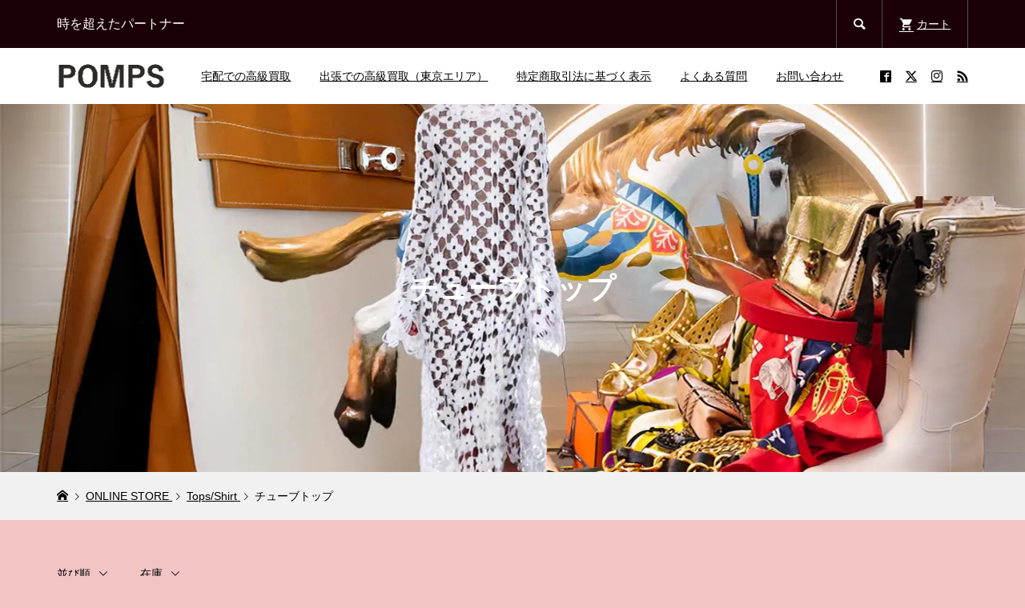

--- FILE ---
content_type: text/html; charset=UTF-8
request_url: https://pomps.tokyo/category/item/itemgenre/tops/tubetop
body_size: 11715
content:
<!DOCTYPE html>
<html lang="ja">
<head prefix="og: https://ogp.me/ns# fb: https://ogp.me/ns/fb#">
<meta charset="UTF-8">
<meta name="description" content="">
<meta name="viewport" content="width=device-width">
<!-- プリロード更新 -->
<link rel="preload" as="video" href="/wp-content/uploads/pompstokyo_S_h264.mp4">
<link rel="preload" as="font" href="/wp-content/themes/glamour_tcd073/fonts/design_plus.woff?v=1.0" type="font/woff" crossorigin>
<!-- プリロード更新ここまで -->
<meta property="og:type" content="website">
<meta property="og:url" content="https://pomps.tokyo/category/item/itemgenre/tops/tubetop">
<meta property="og:title" content="チューブトップに関する記事一覧 | POMPS | ブランドリユース セレクトショップ &#8211; 新価値を創る委託・買取">
<meta property="og:description" content="">
<meta property="og:site_name" content="POMPS | ブランドリユース セレクトショップ - 新価値を創る委託・買取">
<meta property="og:image" content="https://pomps.tokyo/wp-content/themes/glamour_tcd073/img/no-image-300x300.gif">
<meta property="og:image:secure_url" content="https://pomps.tokyo/wp-content/themes/glamour_tcd073/img/no-image-300x300.gif"> 
<meta property="og:image:width" content="300"> 
<meta property="og:image:height" content="300">
<meta name="twitter:card" content="summary">
<meta name="twitter:site" content="@POMPS_aoyama">
<meta name="twitter:creator" content="@POMPS_aoyama">
<meta name="twitter:title" content="チューブトップに関する記事一覧 | POMPS | ブランドリユース セレクトショップ &#8211; 新価値を創る委託・買取">
<meta property="twitter:description" content="">
<title>チューブトップに関する記事一覧 | POMPS | ブランドリユース セレクトショップ &#8211; 新価値を創る委託・買取</title>
<meta name='robots' content='max-image-preview:large' />
	<style>img:is([sizes="auto" i], [sizes^="auto," i]) { contain-intrinsic-size: 3000px 1500px }</style>
	<link rel="alternate" type="application/rss+xml" title="POMPS | ブランドリユース セレクトショップ - 新価値を創る委託・買取 &raquo; チューブトップ カテゴリーのフィード" href="https://pomps.tokyo/category/item/itemgenre/tops/tubetop/feed" />
<link rel="preconnect" href="https://fonts.googleapis.com">
<link rel="preconnect" href="https://fonts.gstatic.com" crossorigin>
<link href="https://fonts.googleapis.com/css2?family=Noto+Sans+JP:wght@400;600" rel="stylesheet">
<!-- <link rel='stylesheet' id='wp-block-library-css' href='https://pomps.tokyo/wp-includes/css/dist/block-library/style.min.css?ver=6.8.3' type='text/css' media='all' /> -->
<link rel="stylesheet" type="text/css" href="//pomps.tokyo/wp-content/cache/wpfc-minified/9h6i9564/5t8s6.css" media="all"/>
<style id='classic-theme-styles-inline-css' type='text/css'>
/*! This file is auto-generated */
.wp-block-button__link{color:#fff;background-color:#32373c;border-radius:9999px;box-shadow:none;text-decoration:none;padding:calc(.667em + 2px) calc(1.333em + 2px);font-size:1.125em}.wp-block-file__button{background:#32373c;color:#fff;text-decoration:none}
</style>
<style id='global-styles-inline-css' type='text/css'>
:root{--wp--preset--aspect-ratio--square: 1;--wp--preset--aspect-ratio--4-3: 4/3;--wp--preset--aspect-ratio--3-4: 3/4;--wp--preset--aspect-ratio--3-2: 3/2;--wp--preset--aspect-ratio--2-3: 2/3;--wp--preset--aspect-ratio--16-9: 16/9;--wp--preset--aspect-ratio--9-16: 9/16;--wp--preset--color--black: #000000;--wp--preset--color--cyan-bluish-gray: #abb8c3;--wp--preset--color--white: #ffffff;--wp--preset--color--pale-pink: #f78da7;--wp--preset--color--vivid-red: #cf2e2e;--wp--preset--color--luminous-vivid-orange: #ff6900;--wp--preset--color--luminous-vivid-amber: #fcb900;--wp--preset--color--light-green-cyan: #7bdcb5;--wp--preset--color--vivid-green-cyan: #00d084;--wp--preset--color--pale-cyan-blue: #8ed1fc;--wp--preset--color--vivid-cyan-blue: #0693e3;--wp--preset--color--vivid-purple: #9b51e0;--wp--preset--gradient--vivid-cyan-blue-to-vivid-purple: linear-gradient(135deg,rgba(6,147,227,1) 0%,rgb(155,81,224) 100%);--wp--preset--gradient--light-green-cyan-to-vivid-green-cyan: linear-gradient(135deg,rgb(122,220,180) 0%,rgb(0,208,130) 100%);--wp--preset--gradient--luminous-vivid-amber-to-luminous-vivid-orange: linear-gradient(135deg,rgba(252,185,0,1) 0%,rgba(255,105,0,1) 100%);--wp--preset--gradient--luminous-vivid-orange-to-vivid-red: linear-gradient(135deg,rgba(255,105,0,1) 0%,rgb(207,46,46) 100%);--wp--preset--gradient--very-light-gray-to-cyan-bluish-gray: linear-gradient(135deg,rgb(238,238,238) 0%,rgb(169,184,195) 100%);--wp--preset--gradient--cool-to-warm-spectrum: linear-gradient(135deg,rgb(74,234,220) 0%,rgb(151,120,209) 20%,rgb(207,42,186) 40%,rgb(238,44,130) 60%,rgb(251,105,98) 80%,rgb(254,248,76) 100%);--wp--preset--gradient--blush-light-purple: linear-gradient(135deg,rgb(255,206,236) 0%,rgb(152,150,240) 100%);--wp--preset--gradient--blush-bordeaux: linear-gradient(135deg,rgb(254,205,165) 0%,rgb(254,45,45) 50%,rgb(107,0,62) 100%);--wp--preset--gradient--luminous-dusk: linear-gradient(135deg,rgb(255,203,112) 0%,rgb(199,81,192) 50%,rgb(65,88,208) 100%);--wp--preset--gradient--pale-ocean: linear-gradient(135deg,rgb(255,245,203) 0%,rgb(182,227,212) 50%,rgb(51,167,181) 100%);--wp--preset--gradient--electric-grass: linear-gradient(135deg,rgb(202,248,128) 0%,rgb(113,206,126) 100%);--wp--preset--gradient--midnight: linear-gradient(135deg,rgb(2,3,129) 0%,rgb(40,116,252) 100%);--wp--preset--font-size--small: 13px;--wp--preset--font-size--medium: 20px;--wp--preset--font-size--large: 36px;--wp--preset--font-size--x-large: 42px;--wp--preset--spacing--20: 0.44rem;--wp--preset--spacing--30: 0.67rem;--wp--preset--spacing--40: 1rem;--wp--preset--spacing--50: 1.5rem;--wp--preset--spacing--60: 2.25rem;--wp--preset--spacing--70: 3.38rem;--wp--preset--spacing--80: 5.06rem;--wp--preset--shadow--natural: 6px 6px 9px rgba(0, 0, 0, 0.2);--wp--preset--shadow--deep: 12px 12px 50px rgba(0, 0, 0, 0.4);--wp--preset--shadow--sharp: 6px 6px 0px rgba(0, 0, 0, 0.2);--wp--preset--shadow--outlined: 6px 6px 0px -3px rgba(255, 255, 255, 1), 6px 6px rgba(0, 0, 0, 1);--wp--preset--shadow--crisp: 6px 6px 0px rgba(0, 0, 0, 1);}:where(.is-layout-flex){gap: 0.5em;}:where(.is-layout-grid){gap: 0.5em;}body .is-layout-flex{display: flex;}.is-layout-flex{flex-wrap: wrap;align-items: center;}.is-layout-flex > :is(*, div){margin: 0;}body .is-layout-grid{display: grid;}.is-layout-grid > :is(*, div){margin: 0;}:where(.wp-block-columns.is-layout-flex){gap: 2em;}:where(.wp-block-columns.is-layout-grid){gap: 2em;}:where(.wp-block-post-template.is-layout-flex){gap: 1.25em;}:where(.wp-block-post-template.is-layout-grid){gap: 1.25em;}.has-black-color{color: var(--wp--preset--color--black) !important;}.has-cyan-bluish-gray-color{color: var(--wp--preset--color--cyan-bluish-gray) !important;}.has-white-color{color: var(--wp--preset--color--white) !important;}.has-pale-pink-color{color: var(--wp--preset--color--pale-pink) !important;}.has-vivid-red-color{color: var(--wp--preset--color--vivid-red) !important;}.has-luminous-vivid-orange-color{color: var(--wp--preset--color--luminous-vivid-orange) !important;}.has-luminous-vivid-amber-color{color: var(--wp--preset--color--luminous-vivid-amber) !important;}.has-light-green-cyan-color{color: var(--wp--preset--color--light-green-cyan) !important;}.has-vivid-green-cyan-color{color: var(--wp--preset--color--vivid-green-cyan) !important;}.has-pale-cyan-blue-color{color: var(--wp--preset--color--pale-cyan-blue) !important;}.has-vivid-cyan-blue-color{color: var(--wp--preset--color--vivid-cyan-blue) !important;}.has-vivid-purple-color{color: var(--wp--preset--color--vivid-purple) !important;}.has-black-background-color{background-color: var(--wp--preset--color--black) !important;}.has-cyan-bluish-gray-background-color{background-color: var(--wp--preset--color--cyan-bluish-gray) !important;}.has-white-background-color{background-color: var(--wp--preset--color--white) !important;}.has-pale-pink-background-color{background-color: var(--wp--preset--color--pale-pink) !important;}.has-vivid-red-background-color{background-color: var(--wp--preset--color--vivid-red) !important;}.has-luminous-vivid-orange-background-color{background-color: var(--wp--preset--color--luminous-vivid-orange) !important;}.has-luminous-vivid-amber-background-color{background-color: var(--wp--preset--color--luminous-vivid-amber) !important;}.has-light-green-cyan-background-color{background-color: var(--wp--preset--color--light-green-cyan) !important;}.has-vivid-green-cyan-background-color{background-color: var(--wp--preset--color--vivid-green-cyan) !important;}.has-pale-cyan-blue-background-color{background-color: var(--wp--preset--color--pale-cyan-blue) !important;}.has-vivid-cyan-blue-background-color{background-color: var(--wp--preset--color--vivid-cyan-blue) !important;}.has-vivid-purple-background-color{background-color: var(--wp--preset--color--vivid-purple) !important;}.has-black-border-color{border-color: var(--wp--preset--color--black) !important;}.has-cyan-bluish-gray-border-color{border-color: var(--wp--preset--color--cyan-bluish-gray) !important;}.has-white-border-color{border-color: var(--wp--preset--color--white) !important;}.has-pale-pink-border-color{border-color: var(--wp--preset--color--pale-pink) !important;}.has-vivid-red-border-color{border-color: var(--wp--preset--color--vivid-red) !important;}.has-luminous-vivid-orange-border-color{border-color: var(--wp--preset--color--luminous-vivid-orange) !important;}.has-luminous-vivid-amber-border-color{border-color: var(--wp--preset--color--luminous-vivid-amber) !important;}.has-light-green-cyan-border-color{border-color: var(--wp--preset--color--light-green-cyan) !important;}.has-vivid-green-cyan-border-color{border-color: var(--wp--preset--color--vivid-green-cyan) !important;}.has-pale-cyan-blue-border-color{border-color: var(--wp--preset--color--pale-cyan-blue) !important;}.has-vivid-cyan-blue-border-color{border-color: var(--wp--preset--color--vivid-cyan-blue) !important;}.has-vivid-purple-border-color{border-color: var(--wp--preset--color--vivid-purple) !important;}.has-vivid-cyan-blue-to-vivid-purple-gradient-background{background: var(--wp--preset--gradient--vivid-cyan-blue-to-vivid-purple) !important;}.has-light-green-cyan-to-vivid-green-cyan-gradient-background{background: var(--wp--preset--gradient--light-green-cyan-to-vivid-green-cyan) !important;}.has-luminous-vivid-amber-to-luminous-vivid-orange-gradient-background{background: var(--wp--preset--gradient--luminous-vivid-amber-to-luminous-vivid-orange) !important;}.has-luminous-vivid-orange-to-vivid-red-gradient-background{background: var(--wp--preset--gradient--luminous-vivid-orange-to-vivid-red) !important;}.has-very-light-gray-to-cyan-bluish-gray-gradient-background{background: var(--wp--preset--gradient--very-light-gray-to-cyan-bluish-gray) !important;}.has-cool-to-warm-spectrum-gradient-background{background: var(--wp--preset--gradient--cool-to-warm-spectrum) !important;}.has-blush-light-purple-gradient-background{background: var(--wp--preset--gradient--blush-light-purple) !important;}.has-blush-bordeaux-gradient-background{background: var(--wp--preset--gradient--blush-bordeaux) !important;}.has-luminous-dusk-gradient-background{background: var(--wp--preset--gradient--luminous-dusk) !important;}.has-pale-ocean-gradient-background{background: var(--wp--preset--gradient--pale-ocean) !important;}.has-electric-grass-gradient-background{background: var(--wp--preset--gradient--electric-grass) !important;}.has-midnight-gradient-background{background: var(--wp--preset--gradient--midnight) !important;}.has-small-font-size{font-size: var(--wp--preset--font-size--small) !important;}.has-medium-font-size{font-size: var(--wp--preset--font-size--medium) !important;}.has-large-font-size{font-size: var(--wp--preset--font-size--large) !important;}.has-x-large-font-size{font-size: var(--wp--preset--font-size--x-large) !important;}
:where(.wp-block-post-template.is-layout-flex){gap: 1.25em;}:where(.wp-block-post-template.is-layout-grid){gap: 1.25em;}
:where(.wp-block-columns.is-layout-flex){gap: 2em;}:where(.wp-block-columns.is-layout-grid){gap: 2em;}
:root :where(.wp-block-pullquote){font-size: 1.5em;line-height: 1.6;}
</style>
<!-- <link rel='stylesheet' id='contact-form-7-css' href='https://pomps.tokyo/wp-content/plugins/contact-form-7/includes/css/styles.css?ver=6.1.4' type='text/css' media='all' /> -->
<link rel="stylesheet" type="text/css" href="//pomps.tokyo/wp-content/cache/wpfc-minified/1fkc4z/5t8s6.css" media="all"/>
<style id='dominant-color-styles-inline-css' type='text/css'>
img[data-dominant-color]:not(.has-transparency) { background-color: var(--dominant-color); }
</style>
<!-- <link rel='stylesheet' id='protect-link-css-css' href='https://pomps.tokyo/wp-content/plugins/wp-copy-protect-with-color-design/css/protect_style.css?ver=6.8.3' type='text/css' media='all' /> -->
<!-- <link rel='stylesheet' id='parent-style-css' href='https://pomps.tokyo/wp-content/themes/glamour_tcd073/style.css?ver=6.8.3' type='text/css' media='all' /> -->
<!-- <link rel='stylesheet' id='glamour-style-css' href='https://pomps.tokyo/wp-content/themes/glamour_tcd073-child/style.css?ver=1.18.7' type='text/css' media='all' /> -->
<!-- <link rel='stylesheet' id='design-plus-css' href='https://pomps.tokyo/wp-content/themes/glamour_tcd073/css/design-plus.css?ver=1.18.7' type='text/css' media='all' /> -->
<!-- <link rel='stylesheet' id='glamour-slick-css' href='https://pomps.tokyo/wp-content/themes/glamour_tcd073/css/slick.min.css?ver=1.18.7' type='text/css' media='all' /> -->
<!-- <link rel='stylesheet' id='glamour-perfect-scrollbar-css' href='https://pomps.tokyo/wp-content/themes/glamour_tcd073/css/perfect-scrollbar.css?ver=6.8.3' type='text/css' media='all' /> -->
<!-- <link rel='stylesheet' id='sns-button-css' href='https://pomps.tokyo/wp-content/themes/glamour_tcd073/css/sns-botton.css?ver=1.18.7' type='text/css' media='all' /> -->
<!-- <link rel='stylesheet' id='usces_default_css-css' href='https://pomps.tokyo/wp-content/plugins/usc-e-shop/css/usces_default.css?ver=2.11.26.2512161' type='text/css' media='all' /> -->
<!-- <link rel='stylesheet' id='dashicons-css' href='https://pomps.tokyo/wp-includes/css/dashicons.min.css?ver=6.8.3' type='text/css' media='all' /> -->
<link rel="stylesheet" type="text/css" href="//pomps.tokyo/wp-content/cache/wpfc-minified/epv9jyfy/9x6r8.css" media="all"/>
<style>:root {
  --tcd-font-type1: Arial,"Hiragino Sans","Yu Gothic Medium","Meiryo",sans-serif;
  --tcd-font-type2: "Times New Roman",Times,"Yu Mincho","游明朝","游明朝体","Hiragino Mincho Pro",serif;
  --tcd-font-type3: Palatino,"Yu Kyokasho","游教科書体","UD デジタル 教科書体 N","游明朝","游明朝体","Hiragino Mincho Pro","Meiryo",serif;
  --tcd-font-type-logo: "Noto Sans JP",sans-serif;
}</style>
<script src='//pomps.tokyo/wp-content/cache/wpfc-minified/dib150u1/5t8s6.js' type="text/javascript"></script>
<!-- <script type="text/javascript" src="https://pomps.tokyo/wp-includes/js/jquery/jquery.min.js?ver=3.7.1" id="jquery-core-js"></script> -->

<!-- <script type="text/javascript" src="https://pomps.tokyo/wp-includes/js/jquery/jquery-migrate.min.js?ver=3.4.1" id="jquery-migrate-js"></script> -->
<link rel="https://api.w.org/" href="https://pomps.tokyo/wp-json/" /><link rel="alternate" title="JSON" type="application/json" href="https://pomps.tokyo/wp-json/wp/v2/categories/343" /><link rel="EditURI" type="application/rsd+xml" title="RSD" href="https://pomps.tokyo/xmlrpc.php?rsd" />
<meta name="generator" content="WordPress 6.8.3" />
<meta name="generator" content="dominant-color-images 1.2.0">
<!-- Favicon Rotator -->
<link rel="shortcut icon" href="https://pomps.tokyo/wp-content/uploads/2018/06/pomps-fabicon-2.webp" />
<link rel="apple-touch-icon-precomposed" href="https://pomps.tokyo/wp-content/uploads/2018/06/pomps-fabicon-2-1.webp" />
<!-- End Favicon Rotator -->
<meta name="generator" content="performance-lab 4.0.0; plugins: dominant-color-images, embed-optimizer, image-prioritizer, speculation-rules, webp-uploads">
    
    <script type="text/javascript">
        var ajaxurl = 'https://pomps.tokyo/wp-admin/admin-ajax.php';
    </script>
<meta name="generator" content="webp-uploads 2.6.0">
		
		<script type="text/javascript">
			jQuery(function($){
				$('.protect_contents-overlay').css('background-color', '#000000');
			});
		</script>

		
						<script type="text/javascript">
				jQuery(function($){
					$('img').attr('onmousedown', 'return false');
					$('img').attr('onselectstart','return false');
				    $(document).on('contextmenu',function(e){

							

				        return false;
				    });
				});
				</script>

									<style>
					* {
					   -ms-user-select: none; /* IE 10+ */
					   -moz-user-select: -moz-none;
					   -khtml-user-select: none;
					   -webkit-user-select: none;
					   -webkit-touch-callout: none;
					   user-select: none;
					   }

					   input,textarea,select,option {
					   -ms-user-select: auto; /* IE 10+ */
					   -moz-user-select: auto;
					   -khtml-user-select: auto;
					   -webkit-user-select: auto;
					   user-select: auto;
				       }
					</style>
					
														
					
								
				
								
				
				
				<link rel="shortcut icon" href="https://pomps.tokyo/wp-content/uploads/2019/02/pomps-fabicon-5.png">
<style>
.p-author-list__archive-link { color: #ff004b; }
.p-button, .p-pagetop a, .widget_welcart_login input#member_loginw, .widget_welcart_login input#member_login { background-color: #ff004b; }
 .p-page-links a:hover, .p-page-links > span, .p-pager__item .current, .p-pager__item a:hover, .p-item-archive__sub-categories__item.is-active a, .p-item-archive__sub-categories__item a:hover { background-color: #ff004b; border-color: #ff004b; }
.p-author-list__archive-link:hover,.p-widget a:hover { color: #d20041; }
.p-button:hover, .p-pagetop a:hover, .widget_welcart_login input#member_loginw:hover, .widget_welcart_login input#member_login:hover{ background-color: #d20041; }
.p-body a, .custom-html-widget a { color: #000000; }
.p-body a:hover, .custom-html-widget a:hover { color: #ffffff; }
body, input, textarea { font-family: var(--tcd-font-type1); }
.p-logo, .p-entry__title, .p-headline, .p-page-header__title, .p-page-header__subtitle, .p-page-header__image-title, .p-page-header__image-subtitle, .p-header-content__catch, .p-cb__item-headline, .p-cb__item-subheadline {
font-family: var(--tcd-font-type1);
}
.c-font-type--logo a { font-family: var(--tcd-font-type-logo); font-weight:bold ; } 
.p-hover-effect--type1:hover .p-hover-effect__image { -webkit-transform: scale(1.2); -moz-transform: scale(1.2); -ms-transform: scale(1.2); transform: scale(1.2); }
.p-hover-effect--type2 .p-hover-effect__image { -webkit-transform: scale(1.2); -moz-transform: scale(1.2); -ms-transform: scale(1.2); transform: scale(1.2); }
.p-hover-effect--type3 .p-hover-effect__image { -webkit-transform: scale(1.2) translate3d(-8px, 0, 0); -moz-transform: scale(1.2) translate3d(-8px, 0, 0); -ms-transform: scale(1.2) translate3d(-8px, 0, 0); transform: scale(1.2) translate3d(-8px, 0, 0); }
.p-hover-effect--type3:hover .p-hover-effect__image { -webkit-transform: scale(1.2) translate3d(8px, 0, 0); -moz-transform: scale(1.2) translate3d(8px, 0, 0); -ms-transform: scale(1.2) translate3d(8px, 0, 0); transform: scale(1.2) translate3d(8px, 0, 0); }
.p-hover-effect--type3:hover .p-hover-effect__bg, .p-hover-effect--type3.p-hover-effect__bg:hover { background: #000000; }
.p-hover-effect--type3:hover .p-hover-effect__image { opacity: 0.5 }
.p-hover-effect--type4.p-hover-effect__bg:hover, .p-hover-effect--type4:hover .p-hover-effect__bg { background: #827772; }
.p-hover-effect--type4:hover .p-hover-effect__image { opacity: 0.5; }
.p-entry__title { color: #000000; font-size: 42px; }
.p-entry__body { color: #000000; font-size: 14px; }
.p-entry__header.has-image .p-entry__header-contents { background: -webkit-linear-gradient(top, rgba(0, 0, 0,0) 0%,rgba(0, 0, 0, 0.66) 100%); background: -moz-linear-gradient(top, rgba(0, 0, 0, 0) 0%, rgba(0, 0, 0, 0.66) 100%); background: linear-gradient(to bottom, rgba(0, 0, 0, 0) 0%,rgba(0, 0, 0, 0.66) 100%); }
.p-entry__header.has-image .p-entry__title, .p-entry__header.has-image .p-entry__header-meta, .p-entry__header.has-image .p-entry__header-meta a { color: #ffffff; }
.p-header__welcart-cart__badge { background-color: #ff004b; color: #ffffff; }
.p-entry-item__title { color: #000000; font-size: 28px; }
.p-entry-item__body, p-wc__body { color: #000000; font-size: 16px; }
.p-price { color: #000000; }
.p-entry-item__price { font-size: 20px; }
.p-recommend-item__headline { font-size: 36px; }
.p-recentry-viewed-item__headline { font-size: 26px; }
.p-feature-archive__item-thumbnail::after { background-color: rgba(0, 0, 0, 0.2); }
.p-entry-feature__title { color: #4c1802; font-size: 32px; }
.p-entry-feature__body { color: #4c1802; font-size: 16px; }
.p-entry-news__title { color: #000000; font-size: 42px; }
.p-entry-news__body { color: #000000; font-size: 14px; }
.p-entry-news__header.has-image .p-entry__header-contents { background: -webkit-linear-gradient(top, rgba(0, 0, 0, 0) 0%,rgba(0, 0, 0, 0.66) 100%); background: -moz-linear-gradient(top, rgba(0, 0, 0, 0) 0%, rgba(0, 0, 0, 0.66) 100%); background: linear-gradient(to bottom, rgba(0, 0, 0, 0) 0%,rgba(0, 0, 0, 0.66) 100%); }
.p-entry-news__header.has-image .p-entry__title, .p-entry-news__header.has-image .p-entry__header-meta, .p-entry-news__header.has-image .p-entry__header-meta a { color: #ffffff; }
.p-header__logo--text { font-size: 36px; }
.p-megamenu01 { background-color: #000000; }
.p-megamenu01__list-item a { color: #ffffff; }
.p-megamenu01__list-item.is-active > a { color: #ff004b; }
.p-megamenu02 { background-color: #000000; }
.p-megamenu02__list-item > a { color: #aaaaaa; }
.p-megamenu02__list-item > a:hover { color: #999999; }
.p-megamenu02__submenu-item a { color: #ffffff; }
.p-megamenu02__submenu-item a:hover { color: #999999; }
.p-megamenu-a { background-color: #000000; }
.p-megamenu-b { background-color: #000000; }
.p-footer-blog__item-thumbnail::after { background-color: rgba(0, 0, 0, 0.2); }
.p-footer-nav__area { background-color: #f2c4c4; }
.p-footer-nav__headline { color: #441c00; }
.p-footer-nav, .p-footer-nav a { color: #000000; }
.p-footer-nav a:hover { color: #999999; }
.p-footer__logo--text { font-size: 36px; }
.p-copyright { background-color: #000000; color: #ffffff; }
@media (min-width: 992px) {
	.p-header__upper { background-color: #1c0008; }
	.p-header__upper, .p-header__upper a, .p-header__upper-nav li a { color: #ffffff; }
	.p-header__upper a:hover, .p-header__upper button:hover { color: #999999; }
	.p-header__upper-nav, .p-header__upper-nav li { border-color: #4d4d4d; }
	.p-header__lower { background-color: #ffffff; }
	.p-header__lower-inner, .p-header__lower-inner a, .p-global-nav > li > a { color: #000000; }
	.p-header__lower-inner a:hover, .p-header__lower-inner button:hover, .p-global-nav > li > a:hover, .p-global-nav > li.current-menu-item > a { color: #999999; }
	.l-header__fix .is-header-fixed .p-header__upper { background-color: rgba(0, 0, 0, 0.8); }
	.l-header__fix .is-header-fixed .p-header__upper, .l-header__fix--mobile .is-header-fixed .p-header__upper a { color: #ffffff; }
	.l-header__fix .is-header-fixed .p-header__upper a:hover, .l-header__fix--mobile .is-header-fixed .p-header__upper button:hover { color: #999999; }
	.l-header__fix .is-header-fixed .p-header__upper-nav, .l-header__fix--mobile .is-header-fixed .p-header__upper-nav li { border-color: #4d4d4d; }
	.l-header__fix .is-header-fixed .p-header__lower { background-color: rgba(255, 255, 255, 0.8); }
	.l-header__fix .is-header-fixed .p-header__lower-inner, .l-header__fix--mobile .is-header-fixed .p-header__lower-inner a { color: #000000; }
	.l-header__fix .is-header-fixed .p-header__lower-inner a:hover, .l-header__fix--mobile .is-header-fixed .p-header__lower-inner button:hover, .l-header__fix .is-header-fixed .p-global-nav > li:hover > a, .l-header__fix .is-header-fixed .p-global-nav > li.current-menu-item > a { color: #999999; }
	.p-global-nav .sub-menu a { background-color: #ff004b; color: #ffffff !important; }
	.p-global-nav .sub-menu a:hover, .p-global-nav .sub-menu .current-menu-item > a { background-color: #d20041; color: #ffffff !important; }
}
@media (max-width: 991px) {
	.p-header__upper { background-color: #000000; }
	.p-header__upper, .p-header__upper a { color: #ffffff; }
	.p-header__upper a:hover, .p-header__upper button:hover { color: #999999; }
	.p-header__upper-nav, .p-header__upper-nav li { border-color: #4d4d4d; }
	.p-header__lower { background-color: #ffffff; }
	.p-header__lower-inner, .p-header__lower-inner a { color: #000000; }
	.p-header__lower-inner a:hover, .p-header__lower-inner button:hover { color: #999999; }
	.l-header__fix .is-header-fixed .p-header__upper, .p-header__upper-search__form { background-color: rgba(0, 0, 0, 0.8); }
	.l-header__fix .is-header-fixed .p-header__upper, .l-header__fix--mobile .is-header-fixed .p-header__upper a { color: #ffffff; }
	.l-header__fix .is-header-fixed .p-header__upper a:hover, .l-header__fix--mobile .is-header-fixed .p-header__upper button:hover { color: #999999; }
	.l-header__fix .is-header-fixed .p-header__upper-nav, .l-header__fix--mobile .is-header-fixed .p-header__upper-nav li { border-color: #4d4d4d; }
	.l-header__fix--mobile .is-header-fixed .p-header__lower { background-color: rgba(255, 255, 255, 0.8); }
	.l-header__fix--mobile .is-header-fixed .p-header__lower-inner, .l-header__fix--mobile .is-header-fixed .p-header__lower-inner a { color: #000000; }
	.l-header__fix--mobile .is-header-fixed .p-header__lower-inner a:hover, .l-header__fix--mobile .is-header-fixed .p-header__lower-inner button:hover { color: #999999; }
	.p-header__logo--text { font-size: 30px; }
	.p-footer__logo--text { font-size: 30px; }
	.p-drawer__contents { background-color: #000000; }
	.p-drawer__contents .ps__thumb-y { background-color: #666666; }
	.p-drawer__menu a, .p-drawer__menu > li > a { background-color: #222222; color: #ffffff !important; }
	.p-drawer__menu a, .p-drawer__menu > li > a { background-color: #222222; color: #ffffff !important; }
	.p-drawer__menu a:hover, .p-drawer__menu > li > a:hover { background-color: #222222; color: #ff004b !important; }
	.p-drawer__menu .sub-menu a { background-color: #333333; color: #ffffff !important; }
	.p-drawer__menu .sub-menu a:hover { background-color: #333333; color: #ff004b !important; }
	.p-entry__title { font-size: 20px; }
	.p-entry__body { font-size: 14px; }
	.p-entry-item__title { font-size: 20px; }
	.p-entry-item__body { font-size: 14px; }
	.p-entry-item__price { font-size: 16px; }
	.p-recommend-item__headline { font-size: 26px; }
	.p-recentry-viewed-item__headline { font-size: 20px; }
	.p-entry-feature__title { font-size: 18px; }
	.p-entry-feature__body { font-size: 16px; }
	.p-entry-news__title { font-size: 20px; }
	.p-entry-news__body { font-size: 14px; }
}
.ui-dialog .ui-dialog-content {
    padding: 0.5em 4em;}

.bt_red{ background:#ff004b; color:#fff; }

.cardlink_timestamp { display: none; }



body {
  background-color: #f2c4c4;}
a {
text-decoration:underline;
}


</style>
<meta name="generator" content="speculation-rules 1.6.0">
<meta name="generator" content="optimization-detective 1.0.0-beta3">
<meta name="generator" content="embed-optimizer 1.0.0-beta2">
<meta name="generator" content="image-prioritizer 1.0.0-beta2">
		<style type="text/css" id="wp-custom-css">
			.grecaptcha-badge { visibility: hidden; }

.single-news .l-secondary {
    display: none;
}

.single-news .l-primary {
    width: 100%;
}




		</style>
		<!-- Global site tag (gtag.js) - Google Analytics -->
<script async src="https://www.googletagmanager.com/gtag/js?id=UA-107442949-1"></script>
<script>
  window.dataLayer = window.dataLayer || [];
  function gtag(){dataLayer.push(arguments);}
  gtag('js', new Date());

  gtag('config', 'UA-107442949-1');
</script>


<!-- Global site tag (gtag.js) - Google Analytics -->
<script async src="https://www.googletagmanager.com/gtag/js?id=G-WLKJMPR5TD"></script>
<script>
  window.dataLayer = window.dataLayer || [];
  function gtag(){dataLayer.push(arguments);}
  gtag('js', new Date());

  gtag('config', 'G-WLKJMPR5TD');
</script>

</head>
<body class="archive category category-tubetop category-343 wp-embed-responsive wp-theme-glamour_tcd073 wp-child-theme-glamour_tcd073-child l-header--type2 l-header--type2--mobile l-header__fix l-header__fix--mobile">
<header id="js-header" class="l-header">
    <!-- 以下は変更なし -->
    <div class="l-header__bar l-header__bar--mobile">
        <div class="p-header__upper">
            <div class="p-header__upper-inner l-inner">
                <div class="p-header-description">時を超えたパートナー</div>
                <ul class="p-header__upper-nav">
                    <li class="p-header__upper-search">
                        <div class="p-header__upper-search__form">
                            <form role="search" method="get" action="https://pomps.tokyo/">
                                <input class="p-header__upper-search__input" name="s" type="text" value="">
                                <button class="p-header__upper-search__submit c-icon-button"></button>
                            </form>
                        </div>
                        <button id="js-header__search" class="p-header__upper-search__button c-icon-button"></button>
                    </li>
                    <li class="p-header__welcart-cart"><a id="js-header-cart" href="https://pomps.tokyo/usces-cart"><span class="p-header__welcart-cart__label">カート</span><span class="p-header__welcart-cart__badge"></span></a></li>
                </ul>
				<div class="p-header-view-cart" id="js-header-view-cart">
					<p class="p-wc-empty_cart">只今、カートに商品はございません。</p>
				</div>
            </div>
        </div>
        <div class="p-header__lower">
            <div class="p-header__lower-inner l-inner has-social-nav">
                <div class="p-logo p-header__logo p-header__logo--retina">
                    <a href="https://pomps.tokyo/"><img data-od-unknown-tag data-od-xpath="/HTML/BODY/HEADER[@id=&#039;js-header&#039;]/*[1][self::DIV]/*[2][self::DIV]/*[1][self::DIV]/*[1][self::DIV]/*[1][self::A]/*[1][self::IMG]" src="https://pomps.tokyo/wp-content/uploads/2021/11/pomps-logo-top.png" alt="POMPS | ブランドリユース セレクトショップ - 新価値を創る委託・買取" width="135"></a>
                </div>
                <div class="p-logo p-header__logo--mobile p-header__logo--retina">
                    <a href="https://pomps.tokyo/"><img data-od-unknown-tag data-od-xpath="/HTML/BODY/HEADER[@id=&#039;js-header&#039;]/*[1][self::DIV]/*[2][self::DIV]/*[1][self::DIV]/*[2][self::DIV]/*[1][self::A]/*[1][self::IMG]" src="https://pomps.tokyo/wp-content/uploads/2021/11/pomps-logo-sf-40.png" alt="POMPS | ブランドリユース セレクトショップ - 新価値を創る委託・買取" width="101"></a>
                </div>
                <div id="js-drawer" class="p-drawer">
                    <div class="p-drawer__contents">
<nav class="p-global-nav__container"><ul id="js-global-nav" class="p-global-nav p-drawer__menu"><li id="menu-item-27088" class="menu-item menu-item-type-post_type menu-item-object-feature menu-item-27088"><a href="https://pomps.tokyo/new-value-step/brand-kaitori">宅配での高級買取<span class="p-global-nav__toggle"></span></a></li>
<li id="menu-item-11901" class="menu-item menu-item-type-post_type menu-item-object-page menu-item-11901"><a href="https://pomps.tokyo/shuccho-kaitori">出張での高級買取（東京エリア）<span class="p-global-nav__toggle"></span></a></li>
<li id="menu-item-11349" class="menu-item menu-item-type-post_type menu-item-object-page menu-item-11349"><a href="https://pomps.tokyo/tokuteishoutorihikihou-hyouji">特定商取引法に基づく表示<span class="p-global-nav__toggle"></span></a></li>
<li id="menu-item-11903" class="menu-item menu-item-type-post_type menu-item-object-page menu-item-11903"><a href="https://pomps.tokyo/faq">よくある質問<span class="p-global-nav__toggle"></span></a></li>
<li id="menu-item-11913" class="menu-item menu-item-type-post_type menu-item-object-page menu-item-11913"><a href="https://pomps.tokyo/contact-us">お問い合わせ<span class="p-global-nav__toggle"></span></a></li>
</ul></nav>                    </div>
                    <div class="p-drawer-overlay"></div>
                </div>
                <button id="js-menu-button" class="p-menu-button c-icon-button"></button>
                <ul class="p-social-nav"><li class="p-social-nav__item p-social-nav__item--facebook"><a href="https://www.facebook.com/pomps.tokyo/" target="_blank"></a></li><li class="p-social-nav__item p-social-nav__item--twitter"><a href="https://twitter.com/pomps_aoyama" target="_blank"></a></li><li class="p-social-nav__item p-social-nav__item--instagram"><a href="https://www.instagram.com/pomps.tokyo/" target="_blank"></a></li><li class="p-social-nav__item p-social-nav__item--rss"><a href="https://pomps.tokyo/feed" target="_blank"></a></li></ul>
            </div>
        </div>
    </div>
</header><main class="l-main">
	<header data-od-xpath="/HTML/BODY/MAIN[@class=&#039;l-main&#039;]/*[1][self::HEADER]" class="p-page-header__image" style="background-image: url(https://pomps.tokyo/wp-content/uploads/2025/04/pomps-online-store.webp);">
		<div class="p-page-header__overlay" style="background-color: rgba(0, 0, 0, 0);">
			<div class="p-page-header__inner l-inner">
				<h1 class="p-page-header__image-title ">チューブトップ</h1>
			</div>
		</div>
		<script>
			var _items = document.querySelectorAll('.p-page-header__image .p-page-header__inner > *');
			for (var i=0; i<_items.length; i++) {
				_items[i].style.opacity = 0;
			}
			_items = null;
		</script>
		<style scoped>
			@media (max-width: 991px) {
			}
		</style>
	</header>
		<div class="p-breadcrumb c-breadcrumb">
			<ul class="p-breadcrumb__inner c-breadcrumb__inner l-inner" itemscope itemtype="https://schema.org/BreadcrumbList">
				<li class="p-breadcrumb__item c-breadcrumb__item p-breadcrumb__item--home c-breadcrumb__item--home" itemprop="itemListElement" itemscope itemtype="https://schema.org/ListItem">
					<a href="https://pomps.tokyo/" itemprop="item"><span itemprop="name">HOME</span></a>
					<meta itemprop="position" content="1">
				</li>
				<li class="p-breadcrumb__item c-breadcrumb__item" itemprop="itemListElement" itemscope itemtype="https://schema.org/ListItem">
					<a href="https://pomps.tokyo/category/item" itemprop="item">
						<span itemprop="name">ONLINE STORE</span>
					</a>
					<meta itemprop="position" content="2">
				</li>
				<li class="p-breadcrumb__item c-breadcrumb__item" itemprop="itemListElement" itemscope itemtype="https://schema.org/ListItem">
					<a href="https://pomps.tokyo/category/item/itemgenre/tops" itemprop="item">
						<span itemprop="name">Tops/Shirt</span>
					</a>
					<meta itemprop="position" content="3">
				</li>
				<li class="p-breadcrumb__item c-breadcrumb__item">
					<span itemprop="name">チューブトップ</span>
				</li>
			</ul>
		</div>
	<div class="l-mian__inner l-inner">
		<div class="l-primary">
			<div class="p-item-archive__sort-filter" data-base-url="https://pomps.tokyo/category/item/itemgenre/tops/tubetop">
				<div class="p-item-archive__sort-filter__item">
					<div class="p-item-archive__sort-filter__item-title">並び順</div>
					<ul class="p-item-archive__sort-filter__item-dropdown js-item-archive__sort">
						<li class="is-active" data-value="newest"><span>新着順</span></li>
						<li data-value="popular"><span>人気順</span></li>
						<li data-value="hprice"><span>価格が高い順</span></li>
						<li data-value="lprice"><span>価格が低い順</span></li>
						<li data-value="recommend"><span>おすすめ順</span></li>
					</ul>
				</div>
				<div class="p-item-archive__sort-filter__item">
					<div class="p-item-archive__sort-filter__item-title">在庫</div>
					<ul class="p-item-archive__sort-filter__item-dropdown js-item-archive__stock">
						<li data-value="in_stock"><span>在庫あり</span></li>
						<li class="is-active" data-value="all"><span>すべて</span></li>
					</ul>
				</div>
				<div class="p-item-archive__sort-filter__loading"></div>
			</div>
			<div id="js-item-archive" data-cat-url="https://pomps.tokyo/category/item/itemgenre/tops/tubetop">
			<div class="p-item-archive">
				<article class="p-item-archive__item">
					<a class="p-hover-effect--item2image" href="https://pomps.tokyo/emilio-pucci-top-4">
						<div class="p-item-archive__item-thumbnail p-article__thumbnail p-hover-effect__bg">
							<div class="p-item-archive__item-float-category p-float-category02"><span class="p-article__soldout">SOLDOUT</span></div>
							<div data-od-xpath="/HTML/BODY/MAIN[@class=&#039;l-main&#039;]/*[3][self::DIV]/*[1][self::DIV]/*[2][self::DIV]/*[1][self::DIV]/*[1][self::ARTICLE]/*[1][self::A]/*[1][self::DIV]/*[2][self::DIV]" class="p-item-archive__item-thumbnail__image p-hover-effect__image" style="background-image: url(https://pomps.tokyo/wp-content/uploads/2022/04/44top-emiliopucci-so.jpg);"></div>
							<div data-od-xpath="/HTML/BODY/MAIN[@class=&#039;l-main&#039;]/*[3][self::DIV]/*[1][self::DIV]/*[2][self::DIV]/*[1][self::DIV]/*[1][self::ARTICLE]/*[1][self::A]/*[1][self::DIV]/*[3][self::DIV]" class="p-item-archive__item-thumbnail__image2 p-hover-effect__image" style="background-image: url(https://pomps.tokyo/wp-content/uploads/2022/04/44top-emiliopucci-so__1.jpg);"></div>
						</div>
						<div class="p-item-archive__item-info">
							<h2 class="p-item-archive__item-title p-article__title js-multiline-ellipsis">EMILIO PUCCI エミリオプッチ グラデーションパープル ロング丈トップス ベルト付きワンピース</h2>
							<p class="p-item-archive__item-price p-article__price">¥4,990</p>
						</div>
					</a>
				</article>
			</div>
			</div>
		</div>
	</div>
</main>
<footer class="l-footer">
	<div class="p-footer-blog">
		<article class="p-footer-blog__item">
			<a class="p-hover-effect--type1" href="https://pomps.tokyo/emilio-pucci-blue-dress-styling">
				<div class="p-footer-blog__item-thumbnail p-article__thumbnail p-hover-effect__bg">
					<div data-od-xpath="/HTML/BODY/FOOTER[@class=&#039;l-footer&#039;]/*[1][self::DIV]/*[1][self::ARTICLE]/*[1][self::A]/*[1][self::DIV]/*[1][self::DIV]" class="p-footer-blog__item-thumbnail__image p-hover-effect__image" style="background-image: url(https://pomps.tokyo/wp-content/uploads/2021/04/900585PU-up.webp);"></div>
				</div>
				<div class="p-footer-blog__item-info">
					<div class="p-footer-blog__item-title p-article__title js-multiline-ellipsis">EMILIO PUCCI BLUE DRESS STYLING</div>
				</div>
			</a>
			<a class="p-float-category" href="https://pomps.tokyo/category/recommend" style="background: #ff004b;"><span>Pick up</span></a>
		</article>
		<article class="p-footer-blog__item">
			<a class="p-hover-effect--type1" href="https://pomps.tokyo/stellamccartney-golddress">
				<div class="p-footer-blog__item-thumbnail p-article__thumbnail p-hover-effect__bg">
					<div data-od-xpath="/HTML/BODY/FOOTER[@class=&#039;l-footer&#039;]/*[1][self::DIV]/*[2][self::ARTICLE]/*[1][self::A]/*[1][self::DIV]/*[1][self::DIV]" class="p-footer-blog__item-thumbnail__image p-hover-effect__image" style="background-image: url(https://pomps.tokyo/wp-content/uploads/2021/04/stellagddr-styling.webp);"></div>
				</div>
				<div class="p-footer-blog__item-info">
					<div class="p-footer-blog__item-title p-article__title js-multiline-ellipsis">Stella Mccartney Gold Dress</div>
				</div>
			</a>
			<a class="p-float-category" href="https://pomps.tokyo/category/recommend" style="background: #ff004b;"><span>Pick up</span></a>
		</article>
		<article class="p-footer-blog__item">
			<a class="p-hover-effect--type1" href="https://pomps.tokyo/hermes-gao-and-carre">
				<div class="p-footer-blog__item-thumbnail p-article__thumbnail p-hover-effect__bg">
					<div data-od-xpath="/HTML/BODY/FOOTER[@class=&#039;l-footer&#039;]/*[1][self::DIV]/*[3][self::ARTICLE]/*[1][self::A]/*[1][self::DIV]/*[1][self::DIV]" class="p-footer-blog__item-thumbnail__image p-hover-effect__image" style="background-image: url(https://pomps.tokyo/wp-content/uploads/2021/02/hermesbagscarf-up.webp);"></div>
				</div>
				<div class="p-footer-blog__item-info">
					<div class="p-footer-blog__item-title p-article__title js-multiline-ellipsis">HERMES GAO＆CARRE</div>
				</div>
			</a>
			<a class="p-float-category" href="https://pomps.tokyo/category/recommend" style="background: #ff004b;"><span>Pick up</span></a>
		</article>
		<article class="p-footer-blog__item">
			<a class="p-hover-effect--type1" href="https://pomps.tokyo/recycle-journal-sustainable-6">
				<div class="p-footer-blog__item-thumbnail p-article__thumbnail p-hover-effect__bg">
					<div data-od-xpath="/HTML/BODY/FOOTER[@class=&#039;l-footer&#039;]/*[1][self::DIV]/*[4][self::ARTICLE]/*[1][self::A]/*[1][self::DIV]/*[1][self::DIV]" class="p-footer-blog__item-thumbnail__image p-hover-effect__image" style="background-image: url(https://pomps.tokyo/wp-content/uploads/2020/02/blogeyec20200213.webp);"></div>
				</div>
				<div class="p-footer-blog__item-info">
					<div class="p-footer-blog__item-title p-article__title js-multiline-ellipsis">Stella McCartney×TheBeatles&#x2666;&#xfe0f;Yellow Submarine&#x2660;&#xfe0f;</div>
				</div>
			</a>
			<a class="p-float-category" href="https://pomps.tokyo/category/recommend" style="background: #ff004b;"><span>Pick up</span></a>
		</article>
	</div>
	<div class="p-footer-nav__area">
		<div class="p-footer-nav__area__inner l-inner">
<nav class="p-footer-nav__container">
<div class="p-footer-nav__headline">POMPS</div>
<ul id="menu-pomps" class="p-footer-nav"><li id="menu-item-11384" class="menu-item menu-item-type-post_type menu-item-object-page menu-item-11384"><a href="https://pomps.tokyo/about-us">POMPSのストーリー</a></li>
<li id="menu-item-27083" class="menu-item menu-item-type-post_type menu-item-object-feature menu-item-27083"><a href="https://pomps.tokyo/new-value-step/brand-kaitori">高級ブランドの新たな買取</a></li>
<li id="menu-item-27085" class="menu-item menu-item-type-post_type menu-item-object-feature menu-item-27085"><a href="https://pomps.tokyo/new-value-step/itaku">ブランド委託の新たな選択</a></li>
<li id="menu-item-27087" class="menu-item menu-item-type-post_type menu-item-object-page menu-item-27087"><a href="https://pomps.tokyo/pomps-reviews">お客様の声 – 信頼の証</a></li>
<li id="menu-item-11288" class="menu-item menu-item-type-taxonomy menu-item-object-category menu-item-11288"><a href="https://pomps.tokyo/category/lanking">人気ブランドの価値</a></li>
</ul></nav>
<nav class="p-footer-nav__container">
<div class="p-footer-nav__headline">ACCOUNT</div>
<ul id="menu-account" class="p-footer-nav"><li id="menu-item-11290" class="menu-item menu-item-type-taxonomy menu-item-object-category menu-item-11290"><a href="https://pomps.tokyo/category/menber">会員登録</a></li>
<li id="menu-item-11906" class="menu-item menu-item-type-post_type menu-item-object-page menu-item-11906"><a href="https://pomps.tokyo/privacy-policy">プライバシーポリシー</a></li>
<li id="menu-item-11291" class="menu-item menu-item-type-taxonomy menu-item-object-category menu-item-11291"><a href="https://pomps.tokyo/category/account">マイアページ</a></li>
<li id="menu-item-11292" class="menu-item menu-item-type-taxonomy menu-item-object-category menu-item-11292"><a href="https://pomps.tokyo/category/login">ログイン</a></li>
<li id="menu-item-11293" class="menu-item menu-item-type-taxonomy menu-item-object-category menu-item-11293"><a href="https://pomps.tokyo/category/cart">カート</a></li>
</ul></nav>
<nav class="p-footer-nav__container">
<div class="p-footer-nav__headline">ITEM</div>
<ul id="menu-item" class="p-footer-nav"><li id="menu-item-11273" class="menu-item menu-item-type-taxonomy menu-item-object-category menu-item-11273"><a href="https://pomps.tokyo/category/item/itemgenre/outer-jacket-item">アウター/ジャケット</a></li>
<li id="menu-item-11274" class="menu-item menu-item-type-taxonomy menu-item-object-category menu-item-11274"><a href="https://pomps.tokyo/category/item/itemgenre/dress">ワンピース</a></li>
<li id="menu-item-11275" class="menu-item menu-item-type-taxonomy menu-item-object-category current-category-ancestor menu-item-11275"><a href="https://pomps.tokyo/category/item/itemgenre/tops">トップス/シャツ</a></li>
<li id="menu-item-11276" class="menu-item menu-item-type-taxonomy menu-item-object-category menu-item-11276"><a href="https://pomps.tokyo/category/item/itemgenre/sweater-cardigan">セーター/カーディガン</a></li>
<li id="menu-item-11277" class="menu-item menu-item-type-taxonomy menu-item-object-category menu-item-11277"><a href="https://pomps.tokyo/category/item/itemgenre/bottoms">ボトムス</a></li>
<li id="menu-item-11278" class="menu-item menu-item-type-taxonomy menu-item-object-category menu-item-11278"><a href="https://pomps.tokyo/category/item/itemgenre/bags_accessories">バッグ/アクセサリー</a></li>
<li id="menu-item-11279" class="menu-item menu-item-type-taxonomy menu-item-object-category menu-item-11279"><a href="https://pomps.tokyo/category/item/itemgenre/shoes">シューズ</a></li>
</ul></nav>
<nav class="p-footer-nav__container">
<div class="p-footer-nav__headline">SUPPORT</div>
<ul id="menu-support" class="p-footer-nav"><li class="menu-item menu-item-type-post_type menu-item-object-feature menu-item-27088"><a href="https://pomps.tokyo/new-value-step/brand-kaitori">宅配での高級買取</a></li>
<li class="menu-item menu-item-type-post_type menu-item-object-page menu-item-11901"><a href="https://pomps.tokyo/shuccho-kaitori">出張での高級買取（東京エリア）</a></li>
<li class="menu-item menu-item-type-post_type menu-item-object-page menu-item-11349"><a href="https://pomps.tokyo/tokuteishoutorihikihou-hyouji">特定商取引法に基づく表示</a></li>
<li class="menu-item menu-item-type-post_type menu-item-object-page menu-item-11903"><a href="https://pomps.tokyo/faq">よくある質問</a></li>
<li class="menu-item menu-item-type-post_type menu-item-object-page menu-item-11913"><a href="https://pomps.tokyo/contact-us">お問い合わせ</a></li>
</ul></nav>
		</div>
	</div>
	<div class="p-footer l-inner">
		<div class="p-footer__desc">高級ブランドリユース - 買取・販売・委託</div>
		<div class="p-logo p-footer__logo p-footer__logo--retina">
			<a href="https://pomps.tokyo/"><img data-od-unknown-tag data-od-xpath="/HTML/BODY/FOOTER[@class=&#039;l-footer&#039;]/*[3][self::DIV]/*[2][self::DIV]/*[1][self::A]/*[1][self::IMG]" src="https://pomps.tokyo/wp-content/uploads/2021/11/pomps-logo-p35.png" alt="POMPS | ブランドリユース セレクトショップ &#8211; 新価値を創る委託・買取" width="79"></a>
		</div>
		<div class="p-logo p-footer__logo--mobile p-footer__logo--retina">
			<a href="https://pomps.tokyo/"><img data-od-unknown-tag data-od-xpath="/HTML/BODY/FOOTER[@class=&#039;l-footer&#039;]/*[3][self::DIV]/*[3][self::DIV]/*[1][self::A]/*[1][self::IMG]" src="https://pomps.tokyo/wp-content/uploads/2021/11/pomps-logo-p35.png" alt="POMPS | ブランドリユース セレクトショップ &#8211; 新価値を創る委託・買取" width="79"></a>
		</div>
		<ul class="p-social-nav"><li class="p-social-nav__item p-social-nav__item--instagram"><a href="https://www.instagram.com/pomps.tokyo/" target="_blank"></a></li><li class="p-social-nav__item p-social-nav__item--twitter"><a href="https://twitter.com/pomps_aoyama" target="_blank"></a></li><li class="p-social-nav__item p-social-nav__item--facebook"><a href="https://www.facebook.com/pomps.tokyo/" target="_blank"></a></li><li class="p-social-nav__item p-social-nav__item--contact"><a href="https://pomps.tokyo/enquiry" target="_blank"></a></li><li class="p-social-nav__item p-social-nav__item--rss"><a href="https://pomps.tokyo/feed" target="_blank"></a></li></ul>
	</div>
	<div class="p-copyright">
		<div class="l-inner">
						© POMPS 2025 - 時を超えた価値を守ります					</div>
	</div>
	<div id="js-pagetop" class="p-pagetop"><a href="#"></a></div>
</footer>
<script type="speculationrules">
{"prerender":[{"source":"document","where":{"and":[{"href_matches":"\/*"},{"not":{"href_matches":["\/wp-*.php","\/wp-admin\/*","\/wp-content\/uploads\/*","\/wp-content\/*","\/wp-content\/plugins\/*","\/wp-content\/themes\/glamour_tcd073-child\/*","\/wp-content\/themes\/glamour_tcd073\/*","\/*\\?(.+)"]}},{"not":{"selector_matches":"a[rel~=\"nofollow\"]"}},{"not":{"selector_matches":".no-prerender, .no-prerender a"}},{"not":{"selector_matches":".no-prefetch, .no-prefetch a"}}]},"eagerness":"moderate"}]}
</script>
	<script type='text/javascript'>
		uscesL10n = {
			
			'ajaxurl': "https://pomps.tokyo/wp-admin/admin-ajax.php",
			'loaderurl': "https://pomps.tokyo/wp-content/plugins/usc-e-shop/images/loading.gif",
			'post_id': "17553",
			'cart_number': "9621",
			'is_cart_row': false,
			'opt_esse': new Array(  ),
			'opt_means': new Array(  ),
			'mes_opts': new Array(  ),
			'key_opts': new Array(  ),
			'previous_url': "https://pomps.tokyo",
			'itemRestriction': "1",
			'itemOrderAcceptable': "0",
			'uscespage': "wp_search",
			'uscesid': "MDkzMzAwNmUxOTNkMjVlNTA3ODU0MTcwNGJiNzUxMDM5M2U4NmE4OWExMmIwNTE4X2FjdGluZ18wX0E%3D",
			'wc_nonce': "fb06840657"
		}
	</script>
	<script type='text/javascript' src="https://pomps.tokyo/wp-content/plugins/usc-e-shop/js/usces_cart.js"></script>
			<!-- Welcart version : v2.11.26.2512161 -->
<div class="protect_contents-overlay"></div><div class="protect_alert"><span class="protect_alert_word" style="color:black;">テキストのコピーはできません。</span></div><script type="text/javascript" src="https://pomps.tokyo/wp-includes/js/dist/hooks.min.js?ver=4d63a3d491d11ffd8ac6" id="wp-hooks-js"></script>
<script type="text/javascript" src="https://pomps.tokyo/wp-includes/js/dist/i18n.min.js?ver=5e580eb46a90c2b997e6" id="wp-i18n-js"></script>
<script type="text/javascript" id="wp-i18n-js-after">
/* <![CDATA[ */
wp.i18n.setLocaleData( { 'text direction\u0004ltr': [ 'ltr' ] } );
/* ]]> */
</script>
<script type="text/javascript" src="https://pomps.tokyo/wp-content/plugins/contact-form-7/includes/swv/js/index.js?ver=6.1.4" id="swv-js"></script>
<script type="text/javascript" id="contact-form-7-js-translations">
/* <![CDATA[ */
( function( domain, translations ) {
	var localeData = translations.locale_data[ domain ] || translations.locale_data.messages;
	localeData[""].domain = domain;
	wp.i18n.setLocaleData( localeData, domain );
} )( "contact-form-7", {"translation-revision-date":"2025-11-30 08:12:23+0000","generator":"GlotPress\/4.0.3","domain":"messages","locale_data":{"messages":{"":{"domain":"messages","plural-forms":"nplurals=1; plural=0;","lang":"ja_JP"},"This contact form is placed in the wrong place.":["\u3053\u306e\u30b3\u30f3\u30bf\u30af\u30c8\u30d5\u30a9\u30fc\u30e0\u306f\u9593\u9055\u3063\u305f\u4f4d\u7f6e\u306b\u7f6e\u304b\u308c\u3066\u3044\u307e\u3059\u3002"],"Error:":["\u30a8\u30e9\u30fc:"]}},"comment":{"reference":"includes\/js\/index.js"}} );
/* ]]> */
</script>
<script type="text/javascript" id="contact-form-7-js-before">
/* <![CDATA[ */
var wpcf7 = {
    "api": {
        "root": "https:\/\/pomps.tokyo\/wp-json\/",
        "namespace": "contact-form-7\/v1"
    }
};
/* ]]> */
</script>
<script type="text/javascript" src="https://pomps.tokyo/wp-content/plugins/contact-form-7/includes/js/index.js?ver=6.1.4" id="contact-form-7-js"></script>
<script type="text/javascript" id="glamour-script-js-extra">
/* <![CDATA[ */
var TCD_FUNCTIONS = {"ajax_url":"https:\/\/pomps.tokyo\/wp-admin\/admin-ajax.php","ajax_error_message":"\u30a8\u30e9\u30fc\u304c\u767a\u751f\u3057\u307e\u3057\u305f\u3002\u3082\u3046\u4e00\u5ea6\u304a\u8a66\u3057\u304f\u3060\u3055\u3044\u3002"};
/* ]]> */
</script>
<script type="text/javascript" src="https://pomps.tokyo/wp-content/themes/glamour_tcd073/js/functions.js?ver=1.18.7" id="glamour-script-js"></script>
<script type="text/javascript" src="https://pomps.tokyo/wp-content/themes/glamour_tcd073/js/slick.mod.min.js?ver=1.18.7" id="glamour-slick-js"></script>
<script type="text/javascript" src="https://pomps.tokyo/wp-content/themes/glamour_tcd073/js/perfect-scrollbar.min.js?ver=1.18.7" id="glamour-perfect-scrollbar-js"></script>
<script type="text/javascript" src="https://pomps.tokyo/wp-content/themes/glamour_tcd073/js/header-fix.js?ver=1.18.7" id="glamour-header-fix-js"></script>
<script type="text/javascript" src="https://www.google.com/recaptcha/api.js?render=6LfMuLkqAAAAAAi1pj_ihzMldOwUcwMS7sG6tfe7&amp;ver=3.0" id="google-recaptcha-js"></script>
<script type="text/javascript" src="https://pomps.tokyo/wp-includes/js/dist/vendor/wp-polyfill.min.js?ver=3.15.0" id="wp-polyfill-js"></script>
<script type="text/javascript" id="wpcf7-recaptcha-js-before">
/* <![CDATA[ */
var wpcf7_recaptcha = {
    "sitekey": "6LfMuLkqAAAAAAi1pj_ihzMldOwUcwMS7sG6tfe7",
    "actions": {
        "homepage": "homepage",
        "contactform": "contactform"
    }
};
/* ]]> */
</script>
<script type="text/javascript" src="https://pomps.tokyo/wp-content/plugins/contact-form-7/modules/recaptcha/index.js?ver=6.1.4" id="wpcf7-recaptcha-js"></script>
<script type="text/javascript" src="https://pomps.tokyo/wp-content/plugins/usc-e-shop/js/usces_cart.js" id="usces_cart-js"></script>
<script>
jQuery(function($){
	$(document).trigger('js-initialized');
	$(window).trigger('resize').trigger('scroll');
	$(document).trigger('js-initialized-after');
});
</script>
<script type="module">
/* <![CDATA[ */
import detect from "https:\/\/pomps.tokyo\/wp-content\/plugins\/optimization-detective\/detect.min.js?ver=1.0.0-beta3"; detect( {"minViewportAspectRatio":0.40000000000000002220446049250313080847263336181640625,"maxViewportAspectRatio":2.5,"isDebug":false,"extensionModuleUrls":["https:\/\/pomps.tokyo\/wp-content\/plugins\/image-prioritizer\/detect.min.js?ver=1.0.0-beta2"],"restApiEndpoint":"https:\/\/pomps.tokyo\/wp-json\/optimization-detective\/v1\/url-metrics:store","currentETag":"b5219ad67844d7c5e2ab99434764e437","currentUrl":"https:\/\/pomps.tokyo\/category\/item\/itemgenre\/tops\/tubetop","urlMetricSlug":"21894fe002e6bf7b59503dcdf09e9e59","cachePurgePostId":17553,"urlMetricHMAC":"d91ba7f3cdcebe13510fb80363b854d0","urlMetricGroupStatuses":[{"minimumViewportWidth":0,"maximumViewportWidth":480,"complete":false},{"minimumViewportWidth":480,"maximumViewportWidth":600,"complete":false},{"minimumViewportWidth":600,"maximumViewportWidth":782,"complete":false},{"minimumViewportWidth":782,"maximumViewportWidth":null,"complete":false}],"storageLockTTL":60,"freshnessTTL":604800,"webVitalsLibrarySrc":"https:\/\/pomps.tokyo\/wp-content\/plugins\/optimization-detective\/build\/web-vitals.js?ver=4.2.4"} );
/* ]]> */
</script>
<script defer src="https://static.cloudflareinsights.com/beacon.min.js/vcd15cbe7772f49c399c6a5babf22c1241717689176015" integrity="sha512-ZpsOmlRQV6y907TI0dKBHq9Md29nnaEIPlkf84rnaERnq6zvWvPUqr2ft8M1aS28oN72PdrCzSjY4U6VaAw1EQ==" data-cf-beacon='{"version":"2024.11.0","token":"82d75cc65b284cef9503560dc44718a6","r":1,"server_timing":{"name":{"cfCacheStatus":true,"cfEdge":true,"cfExtPri":true,"cfL4":true,"cfOrigin":true,"cfSpeedBrain":true},"location_startswith":null}}' crossorigin="anonymous"></script>
</body>
</html><!-- WP Fastest Cache file was created in 0.192 seconds, on 2026年1月17日 @ 1:07 PM --><!-- need to refresh to see cached version -->

--- FILE ---
content_type: text/html; charset=utf-8
request_url: https://www.google.com/recaptcha/api2/anchor?ar=1&k=6LfMuLkqAAAAAAi1pj_ihzMldOwUcwMS7sG6tfe7&co=aHR0cHM6Ly9wb21wcy50b2t5bzo0NDM.&hl=en&v=PoyoqOPhxBO7pBk68S4YbpHZ&size=invisible&anchor-ms=20000&execute-ms=30000&cb=y31pot1gotp4
body_size: 48846
content:
<!DOCTYPE HTML><html dir="ltr" lang="en"><head><meta http-equiv="Content-Type" content="text/html; charset=UTF-8">
<meta http-equiv="X-UA-Compatible" content="IE=edge">
<title>reCAPTCHA</title>
<style type="text/css">
/* cyrillic-ext */
@font-face {
  font-family: 'Roboto';
  font-style: normal;
  font-weight: 400;
  font-stretch: 100%;
  src: url(//fonts.gstatic.com/s/roboto/v48/KFO7CnqEu92Fr1ME7kSn66aGLdTylUAMa3GUBHMdazTgWw.woff2) format('woff2');
  unicode-range: U+0460-052F, U+1C80-1C8A, U+20B4, U+2DE0-2DFF, U+A640-A69F, U+FE2E-FE2F;
}
/* cyrillic */
@font-face {
  font-family: 'Roboto';
  font-style: normal;
  font-weight: 400;
  font-stretch: 100%;
  src: url(//fonts.gstatic.com/s/roboto/v48/KFO7CnqEu92Fr1ME7kSn66aGLdTylUAMa3iUBHMdazTgWw.woff2) format('woff2');
  unicode-range: U+0301, U+0400-045F, U+0490-0491, U+04B0-04B1, U+2116;
}
/* greek-ext */
@font-face {
  font-family: 'Roboto';
  font-style: normal;
  font-weight: 400;
  font-stretch: 100%;
  src: url(//fonts.gstatic.com/s/roboto/v48/KFO7CnqEu92Fr1ME7kSn66aGLdTylUAMa3CUBHMdazTgWw.woff2) format('woff2');
  unicode-range: U+1F00-1FFF;
}
/* greek */
@font-face {
  font-family: 'Roboto';
  font-style: normal;
  font-weight: 400;
  font-stretch: 100%;
  src: url(//fonts.gstatic.com/s/roboto/v48/KFO7CnqEu92Fr1ME7kSn66aGLdTylUAMa3-UBHMdazTgWw.woff2) format('woff2');
  unicode-range: U+0370-0377, U+037A-037F, U+0384-038A, U+038C, U+038E-03A1, U+03A3-03FF;
}
/* math */
@font-face {
  font-family: 'Roboto';
  font-style: normal;
  font-weight: 400;
  font-stretch: 100%;
  src: url(//fonts.gstatic.com/s/roboto/v48/KFO7CnqEu92Fr1ME7kSn66aGLdTylUAMawCUBHMdazTgWw.woff2) format('woff2');
  unicode-range: U+0302-0303, U+0305, U+0307-0308, U+0310, U+0312, U+0315, U+031A, U+0326-0327, U+032C, U+032F-0330, U+0332-0333, U+0338, U+033A, U+0346, U+034D, U+0391-03A1, U+03A3-03A9, U+03B1-03C9, U+03D1, U+03D5-03D6, U+03F0-03F1, U+03F4-03F5, U+2016-2017, U+2034-2038, U+203C, U+2040, U+2043, U+2047, U+2050, U+2057, U+205F, U+2070-2071, U+2074-208E, U+2090-209C, U+20D0-20DC, U+20E1, U+20E5-20EF, U+2100-2112, U+2114-2115, U+2117-2121, U+2123-214F, U+2190, U+2192, U+2194-21AE, U+21B0-21E5, U+21F1-21F2, U+21F4-2211, U+2213-2214, U+2216-22FF, U+2308-230B, U+2310, U+2319, U+231C-2321, U+2336-237A, U+237C, U+2395, U+239B-23B7, U+23D0, U+23DC-23E1, U+2474-2475, U+25AF, U+25B3, U+25B7, U+25BD, U+25C1, U+25CA, U+25CC, U+25FB, U+266D-266F, U+27C0-27FF, U+2900-2AFF, U+2B0E-2B11, U+2B30-2B4C, U+2BFE, U+3030, U+FF5B, U+FF5D, U+1D400-1D7FF, U+1EE00-1EEFF;
}
/* symbols */
@font-face {
  font-family: 'Roboto';
  font-style: normal;
  font-weight: 400;
  font-stretch: 100%;
  src: url(//fonts.gstatic.com/s/roboto/v48/KFO7CnqEu92Fr1ME7kSn66aGLdTylUAMaxKUBHMdazTgWw.woff2) format('woff2');
  unicode-range: U+0001-000C, U+000E-001F, U+007F-009F, U+20DD-20E0, U+20E2-20E4, U+2150-218F, U+2190, U+2192, U+2194-2199, U+21AF, U+21E6-21F0, U+21F3, U+2218-2219, U+2299, U+22C4-22C6, U+2300-243F, U+2440-244A, U+2460-24FF, U+25A0-27BF, U+2800-28FF, U+2921-2922, U+2981, U+29BF, U+29EB, U+2B00-2BFF, U+4DC0-4DFF, U+FFF9-FFFB, U+10140-1018E, U+10190-1019C, U+101A0, U+101D0-101FD, U+102E0-102FB, U+10E60-10E7E, U+1D2C0-1D2D3, U+1D2E0-1D37F, U+1F000-1F0FF, U+1F100-1F1AD, U+1F1E6-1F1FF, U+1F30D-1F30F, U+1F315, U+1F31C, U+1F31E, U+1F320-1F32C, U+1F336, U+1F378, U+1F37D, U+1F382, U+1F393-1F39F, U+1F3A7-1F3A8, U+1F3AC-1F3AF, U+1F3C2, U+1F3C4-1F3C6, U+1F3CA-1F3CE, U+1F3D4-1F3E0, U+1F3ED, U+1F3F1-1F3F3, U+1F3F5-1F3F7, U+1F408, U+1F415, U+1F41F, U+1F426, U+1F43F, U+1F441-1F442, U+1F444, U+1F446-1F449, U+1F44C-1F44E, U+1F453, U+1F46A, U+1F47D, U+1F4A3, U+1F4B0, U+1F4B3, U+1F4B9, U+1F4BB, U+1F4BF, U+1F4C8-1F4CB, U+1F4D6, U+1F4DA, U+1F4DF, U+1F4E3-1F4E6, U+1F4EA-1F4ED, U+1F4F7, U+1F4F9-1F4FB, U+1F4FD-1F4FE, U+1F503, U+1F507-1F50B, U+1F50D, U+1F512-1F513, U+1F53E-1F54A, U+1F54F-1F5FA, U+1F610, U+1F650-1F67F, U+1F687, U+1F68D, U+1F691, U+1F694, U+1F698, U+1F6AD, U+1F6B2, U+1F6B9-1F6BA, U+1F6BC, U+1F6C6-1F6CF, U+1F6D3-1F6D7, U+1F6E0-1F6EA, U+1F6F0-1F6F3, U+1F6F7-1F6FC, U+1F700-1F7FF, U+1F800-1F80B, U+1F810-1F847, U+1F850-1F859, U+1F860-1F887, U+1F890-1F8AD, U+1F8B0-1F8BB, U+1F8C0-1F8C1, U+1F900-1F90B, U+1F93B, U+1F946, U+1F984, U+1F996, U+1F9E9, U+1FA00-1FA6F, U+1FA70-1FA7C, U+1FA80-1FA89, U+1FA8F-1FAC6, U+1FACE-1FADC, U+1FADF-1FAE9, U+1FAF0-1FAF8, U+1FB00-1FBFF;
}
/* vietnamese */
@font-face {
  font-family: 'Roboto';
  font-style: normal;
  font-weight: 400;
  font-stretch: 100%;
  src: url(//fonts.gstatic.com/s/roboto/v48/KFO7CnqEu92Fr1ME7kSn66aGLdTylUAMa3OUBHMdazTgWw.woff2) format('woff2');
  unicode-range: U+0102-0103, U+0110-0111, U+0128-0129, U+0168-0169, U+01A0-01A1, U+01AF-01B0, U+0300-0301, U+0303-0304, U+0308-0309, U+0323, U+0329, U+1EA0-1EF9, U+20AB;
}
/* latin-ext */
@font-face {
  font-family: 'Roboto';
  font-style: normal;
  font-weight: 400;
  font-stretch: 100%;
  src: url(//fonts.gstatic.com/s/roboto/v48/KFO7CnqEu92Fr1ME7kSn66aGLdTylUAMa3KUBHMdazTgWw.woff2) format('woff2');
  unicode-range: U+0100-02BA, U+02BD-02C5, U+02C7-02CC, U+02CE-02D7, U+02DD-02FF, U+0304, U+0308, U+0329, U+1D00-1DBF, U+1E00-1E9F, U+1EF2-1EFF, U+2020, U+20A0-20AB, U+20AD-20C0, U+2113, U+2C60-2C7F, U+A720-A7FF;
}
/* latin */
@font-face {
  font-family: 'Roboto';
  font-style: normal;
  font-weight: 400;
  font-stretch: 100%;
  src: url(//fonts.gstatic.com/s/roboto/v48/KFO7CnqEu92Fr1ME7kSn66aGLdTylUAMa3yUBHMdazQ.woff2) format('woff2');
  unicode-range: U+0000-00FF, U+0131, U+0152-0153, U+02BB-02BC, U+02C6, U+02DA, U+02DC, U+0304, U+0308, U+0329, U+2000-206F, U+20AC, U+2122, U+2191, U+2193, U+2212, U+2215, U+FEFF, U+FFFD;
}
/* cyrillic-ext */
@font-face {
  font-family: 'Roboto';
  font-style: normal;
  font-weight: 500;
  font-stretch: 100%;
  src: url(//fonts.gstatic.com/s/roboto/v48/KFO7CnqEu92Fr1ME7kSn66aGLdTylUAMa3GUBHMdazTgWw.woff2) format('woff2');
  unicode-range: U+0460-052F, U+1C80-1C8A, U+20B4, U+2DE0-2DFF, U+A640-A69F, U+FE2E-FE2F;
}
/* cyrillic */
@font-face {
  font-family: 'Roboto';
  font-style: normal;
  font-weight: 500;
  font-stretch: 100%;
  src: url(//fonts.gstatic.com/s/roboto/v48/KFO7CnqEu92Fr1ME7kSn66aGLdTylUAMa3iUBHMdazTgWw.woff2) format('woff2');
  unicode-range: U+0301, U+0400-045F, U+0490-0491, U+04B0-04B1, U+2116;
}
/* greek-ext */
@font-face {
  font-family: 'Roboto';
  font-style: normal;
  font-weight: 500;
  font-stretch: 100%;
  src: url(//fonts.gstatic.com/s/roboto/v48/KFO7CnqEu92Fr1ME7kSn66aGLdTylUAMa3CUBHMdazTgWw.woff2) format('woff2');
  unicode-range: U+1F00-1FFF;
}
/* greek */
@font-face {
  font-family: 'Roboto';
  font-style: normal;
  font-weight: 500;
  font-stretch: 100%;
  src: url(//fonts.gstatic.com/s/roboto/v48/KFO7CnqEu92Fr1ME7kSn66aGLdTylUAMa3-UBHMdazTgWw.woff2) format('woff2');
  unicode-range: U+0370-0377, U+037A-037F, U+0384-038A, U+038C, U+038E-03A1, U+03A3-03FF;
}
/* math */
@font-face {
  font-family: 'Roboto';
  font-style: normal;
  font-weight: 500;
  font-stretch: 100%;
  src: url(//fonts.gstatic.com/s/roboto/v48/KFO7CnqEu92Fr1ME7kSn66aGLdTylUAMawCUBHMdazTgWw.woff2) format('woff2');
  unicode-range: U+0302-0303, U+0305, U+0307-0308, U+0310, U+0312, U+0315, U+031A, U+0326-0327, U+032C, U+032F-0330, U+0332-0333, U+0338, U+033A, U+0346, U+034D, U+0391-03A1, U+03A3-03A9, U+03B1-03C9, U+03D1, U+03D5-03D6, U+03F0-03F1, U+03F4-03F5, U+2016-2017, U+2034-2038, U+203C, U+2040, U+2043, U+2047, U+2050, U+2057, U+205F, U+2070-2071, U+2074-208E, U+2090-209C, U+20D0-20DC, U+20E1, U+20E5-20EF, U+2100-2112, U+2114-2115, U+2117-2121, U+2123-214F, U+2190, U+2192, U+2194-21AE, U+21B0-21E5, U+21F1-21F2, U+21F4-2211, U+2213-2214, U+2216-22FF, U+2308-230B, U+2310, U+2319, U+231C-2321, U+2336-237A, U+237C, U+2395, U+239B-23B7, U+23D0, U+23DC-23E1, U+2474-2475, U+25AF, U+25B3, U+25B7, U+25BD, U+25C1, U+25CA, U+25CC, U+25FB, U+266D-266F, U+27C0-27FF, U+2900-2AFF, U+2B0E-2B11, U+2B30-2B4C, U+2BFE, U+3030, U+FF5B, U+FF5D, U+1D400-1D7FF, U+1EE00-1EEFF;
}
/* symbols */
@font-face {
  font-family: 'Roboto';
  font-style: normal;
  font-weight: 500;
  font-stretch: 100%;
  src: url(//fonts.gstatic.com/s/roboto/v48/KFO7CnqEu92Fr1ME7kSn66aGLdTylUAMaxKUBHMdazTgWw.woff2) format('woff2');
  unicode-range: U+0001-000C, U+000E-001F, U+007F-009F, U+20DD-20E0, U+20E2-20E4, U+2150-218F, U+2190, U+2192, U+2194-2199, U+21AF, U+21E6-21F0, U+21F3, U+2218-2219, U+2299, U+22C4-22C6, U+2300-243F, U+2440-244A, U+2460-24FF, U+25A0-27BF, U+2800-28FF, U+2921-2922, U+2981, U+29BF, U+29EB, U+2B00-2BFF, U+4DC0-4DFF, U+FFF9-FFFB, U+10140-1018E, U+10190-1019C, U+101A0, U+101D0-101FD, U+102E0-102FB, U+10E60-10E7E, U+1D2C0-1D2D3, U+1D2E0-1D37F, U+1F000-1F0FF, U+1F100-1F1AD, U+1F1E6-1F1FF, U+1F30D-1F30F, U+1F315, U+1F31C, U+1F31E, U+1F320-1F32C, U+1F336, U+1F378, U+1F37D, U+1F382, U+1F393-1F39F, U+1F3A7-1F3A8, U+1F3AC-1F3AF, U+1F3C2, U+1F3C4-1F3C6, U+1F3CA-1F3CE, U+1F3D4-1F3E0, U+1F3ED, U+1F3F1-1F3F3, U+1F3F5-1F3F7, U+1F408, U+1F415, U+1F41F, U+1F426, U+1F43F, U+1F441-1F442, U+1F444, U+1F446-1F449, U+1F44C-1F44E, U+1F453, U+1F46A, U+1F47D, U+1F4A3, U+1F4B0, U+1F4B3, U+1F4B9, U+1F4BB, U+1F4BF, U+1F4C8-1F4CB, U+1F4D6, U+1F4DA, U+1F4DF, U+1F4E3-1F4E6, U+1F4EA-1F4ED, U+1F4F7, U+1F4F9-1F4FB, U+1F4FD-1F4FE, U+1F503, U+1F507-1F50B, U+1F50D, U+1F512-1F513, U+1F53E-1F54A, U+1F54F-1F5FA, U+1F610, U+1F650-1F67F, U+1F687, U+1F68D, U+1F691, U+1F694, U+1F698, U+1F6AD, U+1F6B2, U+1F6B9-1F6BA, U+1F6BC, U+1F6C6-1F6CF, U+1F6D3-1F6D7, U+1F6E0-1F6EA, U+1F6F0-1F6F3, U+1F6F7-1F6FC, U+1F700-1F7FF, U+1F800-1F80B, U+1F810-1F847, U+1F850-1F859, U+1F860-1F887, U+1F890-1F8AD, U+1F8B0-1F8BB, U+1F8C0-1F8C1, U+1F900-1F90B, U+1F93B, U+1F946, U+1F984, U+1F996, U+1F9E9, U+1FA00-1FA6F, U+1FA70-1FA7C, U+1FA80-1FA89, U+1FA8F-1FAC6, U+1FACE-1FADC, U+1FADF-1FAE9, U+1FAF0-1FAF8, U+1FB00-1FBFF;
}
/* vietnamese */
@font-face {
  font-family: 'Roboto';
  font-style: normal;
  font-weight: 500;
  font-stretch: 100%;
  src: url(//fonts.gstatic.com/s/roboto/v48/KFO7CnqEu92Fr1ME7kSn66aGLdTylUAMa3OUBHMdazTgWw.woff2) format('woff2');
  unicode-range: U+0102-0103, U+0110-0111, U+0128-0129, U+0168-0169, U+01A0-01A1, U+01AF-01B0, U+0300-0301, U+0303-0304, U+0308-0309, U+0323, U+0329, U+1EA0-1EF9, U+20AB;
}
/* latin-ext */
@font-face {
  font-family: 'Roboto';
  font-style: normal;
  font-weight: 500;
  font-stretch: 100%;
  src: url(//fonts.gstatic.com/s/roboto/v48/KFO7CnqEu92Fr1ME7kSn66aGLdTylUAMa3KUBHMdazTgWw.woff2) format('woff2');
  unicode-range: U+0100-02BA, U+02BD-02C5, U+02C7-02CC, U+02CE-02D7, U+02DD-02FF, U+0304, U+0308, U+0329, U+1D00-1DBF, U+1E00-1E9F, U+1EF2-1EFF, U+2020, U+20A0-20AB, U+20AD-20C0, U+2113, U+2C60-2C7F, U+A720-A7FF;
}
/* latin */
@font-face {
  font-family: 'Roboto';
  font-style: normal;
  font-weight: 500;
  font-stretch: 100%;
  src: url(//fonts.gstatic.com/s/roboto/v48/KFO7CnqEu92Fr1ME7kSn66aGLdTylUAMa3yUBHMdazQ.woff2) format('woff2');
  unicode-range: U+0000-00FF, U+0131, U+0152-0153, U+02BB-02BC, U+02C6, U+02DA, U+02DC, U+0304, U+0308, U+0329, U+2000-206F, U+20AC, U+2122, U+2191, U+2193, U+2212, U+2215, U+FEFF, U+FFFD;
}
/* cyrillic-ext */
@font-face {
  font-family: 'Roboto';
  font-style: normal;
  font-weight: 900;
  font-stretch: 100%;
  src: url(//fonts.gstatic.com/s/roboto/v48/KFO7CnqEu92Fr1ME7kSn66aGLdTylUAMa3GUBHMdazTgWw.woff2) format('woff2');
  unicode-range: U+0460-052F, U+1C80-1C8A, U+20B4, U+2DE0-2DFF, U+A640-A69F, U+FE2E-FE2F;
}
/* cyrillic */
@font-face {
  font-family: 'Roboto';
  font-style: normal;
  font-weight: 900;
  font-stretch: 100%;
  src: url(//fonts.gstatic.com/s/roboto/v48/KFO7CnqEu92Fr1ME7kSn66aGLdTylUAMa3iUBHMdazTgWw.woff2) format('woff2');
  unicode-range: U+0301, U+0400-045F, U+0490-0491, U+04B0-04B1, U+2116;
}
/* greek-ext */
@font-face {
  font-family: 'Roboto';
  font-style: normal;
  font-weight: 900;
  font-stretch: 100%;
  src: url(//fonts.gstatic.com/s/roboto/v48/KFO7CnqEu92Fr1ME7kSn66aGLdTylUAMa3CUBHMdazTgWw.woff2) format('woff2');
  unicode-range: U+1F00-1FFF;
}
/* greek */
@font-face {
  font-family: 'Roboto';
  font-style: normal;
  font-weight: 900;
  font-stretch: 100%;
  src: url(//fonts.gstatic.com/s/roboto/v48/KFO7CnqEu92Fr1ME7kSn66aGLdTylUAMa3-UBHMdazTgWw.woff2) format('woff2');
  unicode-range: U+0370-0377, U+037A-037F, U+0384-038A, U+038C, U+038E-03A1, U+03A3-03FF;
}
/* math */
@font-face {
  font-family: 'Roboto';
  font-style: normal;
  font-weight: 900;
  font-stretch: 100%;
  src: url(//fonts.gstatic.com/s/roboto/v48/KFO7CnqEu92Fr1ME7kSn66aGLdTylUAMawCUBHMdazTgWw.woff2) format('woff2');
  unicode-range: U+0302-0303, U+0305, U+0307-0308, U+0310, U+0312, U+0315, U+031A, U+0326-0327, U+032C, U+032F-0330, U+0332-0333, U+0338, U+033A, U+0346, U+034D, U+0391-03A1, U+03A3-03A9, U+03B1-03C9, U+03D1, U+03D5-03D6, U+03F0-03F1, U+03F4-03F5, U+2016-2017, U+2034-2038, U+203C, U+2040, U+2043, U+2047, U+2050, U+2057, U+205F, U+2070-2071, U+2074-208E, U+2090-209C, U+20D0-20DC, U+20E1, U+20E5-20EF, U+2100-2112, U+2114-2115, U+2117-2121, U+2123-214F, U+2190, U+2192, U+2194-21AE, U+21B0-21E5, U+21F1-21F2, U+21F4-2211, U+2213-2214, U+2216-22FF, U+2308-230B, U+2310, U+2319, U+231C-2321, U+2336-237A, U+237C, U+2395, U+239B-23B7, U+23D0, U+23DC-23E1, U+2474-2475, U+25AF, U+25B3, U+25B7, U+25BD, U+25C1, U+25CA, U+25CC, U+25FB, U+266D-266F, U+27C0-27FF, U+2900-2AFF, U+2B0E-2B11, U+2B30-2B4C, U+2BFE, U+3030, U+FF5B, U+FF5D, U+1D400-1D7FF, U+1EE00-1EEFF;
}
/* symbols */
@font-face {
  font-family: 'Roboto';
  font-style: normal;
  font-weight: 900;
  font-stretch: 100%;
  src: url(//fonts.gstatic.com/s/roboto/v48/KFO7CnqEu92Fr1ME7kSn66aGLdTylUAMaxKUBHMdazTgWw.woff2) format('woff2');
  unicode-range: U+0001-000C, U+000E-001F, U+007F-009F, U+20DD-20E0, U+20E2-20E4, U+2150-218F, U+2190, U+2192, U+2194-2199, U+21AF, U+21E6-21F0, U+21F3, U+2218-2219, U+2299, U+22C4-22C6, U+2300-243F, U+2440-244A, U+2460-24FF, U+25A0-27BF, U+2800-28FF, U+2921-2922, U+2981, U+29BF, U+29EB, U+2B00-2BFF, U+4DC0-4DFF, U+FFF9-FFFB, U+10140-1018E, U+10190-1019C, U+101A0, U+101D0-101FD, U+102E0-102FB, U+10E60-10E7E, U+1D2C0-1D2D3, U+1D2E0-1D37F, U+1F000-1F0FF, U+1F100-1F1AD, U+1F1E6-1F1FF, U+1F30D-1F30F, U+1F315, U+1F31C, U+1F31E, U+1F320-1F32C, U+1F336, U+1F378, U+1F37D, U+1F382, U+1F393-1F39F, U+1F3A7-1F3A8, U+1F3AC-1F3AF, U+1F3C2, U+1F3C4-1F3C6, U+1F3CA-1F3CE, U+1F3D4-1F3E0, U+1F3ED, U+1F3F1-1F3F3, U+1F3F5-1F3F7, U+1F408, U+1F415, U+1F41F, U+1F426, U+1F43F, U+1F441-1F442, U+1F444, U+1F446-1F449, U+1F44C-1F44E, U+1F453, U+1F46A, U+1F47D, U+1F4A3, U+1F4B0, U+1F4B3, U+1F4B9, U+1F4BB, U+1F4BF, U+1F4C8-1F4CB, U+1F4D6, U+1F4DA, U+1F4DF, U+1F4E3-1F4E6, U+1F4EA-1F4ED, U+1F4F7, U+1F4F9-1F4FB, U+1F4FD-1F4FE, U+1F503, U+1F507-1F50B, U+1F50D, U+1F512-1F513, U+1F53E-1F54A, U+1F54F-1F5FA, U+1F610, U+1F650-1F67F, U+1F687, U+1F68D, U+1F691, U+1F694, U+1F698, U+1F6AD, U+1F6B2, U+1F6B9-1F6BA, U+1F6BC, U+1F6C6-1F6CF, U+1F6D3-1F6D7, U+1F6E0-1F6EA, U+1F6F0-1F6F3, U+1F6F7-1F6FC, U+1F700-1F7FF, U+1F800-1F80B, U+1F810-1F847, U+1F850-1F859, U+1F860-1F887, U+1F890-1F8AD, U+1F8B0-1F8BB, U+1F8C0-1F8C1, U+1F900-1F90B, U+1F93B, U+1F946, U+1F984, U+1F996, U+1F9E9, U+1FA00-1FA6F, U+1FA70-1FA7C, U+1FA80-1FA89, U+1FA8F-1FAC6, U+1FACE-1FADC, U+1FADF-1FAE9, U+1FAF0-1FAF8, U+1FB00-1FBFF;
}
/* vietnamese */
@font-face {
  font-family: 'Roboto';
  font-style: normal;
  font-weight: 900;
  font-stretch: 100%;
  src: url(//fonts.gstatic.com/s/roboto/v48/KFO7CnqEu92Fr1ME7kSn66aGLdTylUAMa3OUBHMdazTgWw.woff2) format('woff2');
  unicode-range: U+0102-0103, U+0110-0111, U+0128-0129, U+0168-0169, U+01A0-01A1, U+01AF-01B0, U+0300-0301, U+0303-0304, U+0308-0309, U+0323, U+0329, U+1EA0-1EF9, U+20AB;
}
/* latin-ext */
@font-face {
  font-family: 'Roboto';
  font-style: normal;
  font-weight: 900;
  font-stretch: 100%;
  src: url(//fonts.gstatic.com/s/roboto/v48/KFO7CnqEu92Fr1ME7kSn66aGLdTylUAMa3KUBHMdazTgWw.woff2) format('woff2');
  unicode-range: U+0100-02BA, U+02BD-02C5, U+02C7-02CC, U+02CE-02D7, U+02DD-02FF, U+0304, U+0308, U+0329, U+1D00-1DBF, U+1E00-1E9F, U+1EF2-1EFF, U+2020, U+20A0-20AB, U+20AD-20C0, U+2113, U+2C60-2C7F, U+A720-A7FF;
}
/* latin */
@font-face {
  font-family: 'Roboto';
  font-style: normal;
  font-weight: 900;
  font-stretch: 100%;
  src: url(//fonts.gstatic.com/s/roboto/v48/KFO7CnqEu92Fr1ME7kSn66aGLdTylUAMa3yUBHMdazQ.woff2) format('woff2');
  unicode-range: U+0000-00FF, U+0131, U+0152-0153, U+02BB-02BC, U+02C6, U+02DA, U+02DC, U+0304, U+0308, U+0329, U+2000-206F, U+20AC, U+2122, U+2191, U+2193, U+2212, U+2215, U+FEFF, U+FFFD;
}

</style>
<link rel="stylesheet" type="text/css" href="https://www.gstatic.com/recaptcha/releases/PoyoqOPhxBO7pBk68S4YbpHZ/styles__ltr.css">
<script nonce="PuffDms1RDnehgj1wpYAxA" type="text/javascript">window['__recaptcha_api'] = 'https://www.google.com/recaptcha/api2/';</script>
<script type="text/javascript" src="https://www.gstatic.com/recaptcha/releases/PoyoqOPhxBO7pBk68S4YbpHZ/recaptcha__en.js" nonce="PuffDms1RDnehgj1wpYAxA">
      
    </script></head>
<body><div id="rc-anchor-alert" class="rc-anchor-alert"></div>
<input type="hidden" id="recaptcha-token" value="[base64]">
<script type="text/javascript" nonce="PuffDms1RDnehgj1wpYAxA">
      recaptcha.anchor.Main.init("[\x22ainput\x22,[\x22bgdata\x22,\x22\x22,\[base64]/[base64]/[base64]/KE4oMTI0LHYsdi5HKSxMWihsLHYpKTpOKDEyNCx2LGwpLFYpLHYpLFQpKSxGKDE3MSx2KX0scjc9ZnVuY3Rpb24obCl7cmV0dXJuIGx9LEM9ZnVuY3Rpb24obCxWLHYpe04odixsLFYpLFZbYWtdPTI3OTZ9LG49ZnVuY3Rpb24obCxWKXtWLlg9KChWLlg/[base64]/[base64]/[base64]/[base64]/[base64]/[base64]/[base64]/[base64]/[base64]/[base64]/[base64]\\u003d\x22,\[base64]\\u003d\x22,\x22w5bCtkLCp8OjJsOCHsOxRC7CqsKaUsKJM1RswrNOw7DDjk3DncOUw75QwrIoZW16w6nDpMOow6/Dr8O3woHDnsKNw6wlwohHL8KQQMOHw4nCrMK3w4TDvsKUwocuw4TDnSdvZ3ElY8OSw6c5w6rCiGzDtgzDpcOCwp7DjC7CusOJwpB8w5rDkFzDuiMbw45TAMKrVsKLYUfDjsKwwqccKcKhTxkDRsKFwppPw6/CiVTDl8OYw60qCno9w4kzYXJGw5hvYsOyKlfDn8KjYXzCgMKaKMKLIBXCsTvCtcO1w4PCjcKKAxtlw5BRwrd7PVV+AcOeHsKtwofChcO0DGvDjMODwrkDwp85w7NLwoPCucKiYMOIw4rDvX/[base64]/[base64]/[base64]/[base64]/Do8KpXFzCpXHCkXoOwpPCk8KNwrVVbcKVw7jCsUEQw5LCkMKzwrVWw7DCq2NFHMO0ZifDkcKrAsO7w5QAw6gLFULDp8KhDRjCl2dIw743HcOfwpHDixXCu8KzwrZ/w5XDijcZwrUcw7fDnD/Do2bDp8K3w4fCgn/DnMKfwrHCmcO1wp43w4TDgjZlSWRzwqFmV8KAbsKoacOqwrxWeBfCiUXCrjXDvcKDAXrDqMKnwpDCjT00w4vCicOGIHrCskhAX8K2SgHDgUY3HUhBNMOFPEkXHVPDlW/DgUfDo8Kjw4vDqsOeRMOoLmnDicKBYVR8G8KDw7BZIgfCs1RfEMKaw5vCrsOjIcO4wpzCrVvDnMOcwrsLwq/DrXfCkMKsw7MfwoYTwpvCnMOsDsKOw5B2w7fDkkvDjkJnw4zCgTrCuSjDhcKDJMKpX8ORNT19wrEdw5kNwpDColJKNFN6wpRjBsOqEHwiw7jCsHMDHzzCqcOvdcOGwp5Pw6vCosO0dMObw5fDrMKXYBTDgsKPY8Oaw4/DsW5pwog1w4nDnsKCZlJXwqDDoicXwoXDhlfDnkMmU0XCv8KNw6vDrGldw4zDk8KhK11cw5rDpTV1wp/CvlEdw7TCmcKXW8OBw7RLw7AhXcKoHDnDlcO/HMOqbnHDt19DUk4oOg3DgFBjQivDhMOzUFQFwoQcwptPWQwXMsOaw6nCrhLCs8KiPBbDpcK4C2oXwpt4wo9AS8KQT8OwwrMnwqnCnMOPw74pwoxkwr8RGwrDkF7Ck8KhH2V2w5bCvzTCr8K9wpw9P8Onw7LCm0ctQsKiKX/CuMO/[base64]/CoyfDvnB4w5ZcM2txw6AldUXCq2bCsCTDiMObw4rCtwkPCXPCg11ow6rCscKSR2B8J2LDgT0yXsKAwr/ClELChyHCgcORwqHDkQnCuHvCrMO2wrDDt8KcW8Odwo5SF0crcU/CpHLClGlHw43DisOAdV86DsO2wqTCvV/CkAhxw7bDi0ViasKjOEbDnzLCkMKYHMOTJSjDs8OudMKeNMKfw7XDghsdKCnDmGU0woB/wqbDicKQBMKfKMKKdcO+wqrDk8OTwrZ2w6sHw5fDjGzCjiIGJUJLw5lMw6rCjTEkDUA1C3x4wohofEB/HcOSwo/CqAjCqy4sPMOJw4JVw7kEwp7DpcO3wrJDAUDDkcKfL3vCuEcOwqZQwo/[base64]/WzMxw7cuwqgLMMObFsKLGCDCj8K7cGXDqMKND3XCn8OkNDxLNBwgV8K8wpItEVd6w5FlLwHChWY8LyleYn8VYgnDqcOawqzCpcOrasKjH0DCo3/DuMKYRMKjw6vDgjMkACo+w43DqcOpeEDDg8K9wqpiccOiwqQXw5PCg1XCgMO6fFtUbykrSMKuTGYHworCpg/Dk1zCj0PCgcK0wp/DpnVnUxYHwqfDglYtwr1+w4UrQsO4Rw3DssKVRcOhwpBac8O0wr3Co8KtVh3CrsKawrtzw6/CrcK8bFYzLcKUwonDvMOsw6sgdGdvEmpmw63CrMOywr3DlsKWCcOlL8O6w4LDpMOkVm1ywrlHw71gfXp5w5DDvzTCvBVsecKiw6VAAAl2wp7ClcOCREfDlzYSbz9WfcKDYcKAw7vDpcOnw7YVU8ONwq/[base64]/AMORw5zCvwjDnBpowqI+wpLCmsKxw55LPXNuO8KRUsO6LsOswrYFw7jCgMOswoICJgBANMK/XVUSJGZvw4PDqxXDqWR1cENlw6LCkWV8wqLCvV94w4jDpiHDucK1KcKfLnAdw7/ClMKXwrjCk8O+w7LCu8Kxwr/DvMOYw4fDqmrCmDAsw7Bow4nDhV/DgsOoI3ooSzUow7oSOidIwqUICsOpE0hQVAzCgsKpw6DDpMKpwr5rw6gjw5h7fHHDpnvCs8KnazxnwqZyXMOHUcOYwqw+XsKAwoIrwoFkAhoqw4UiwowdWsKBB1vCnwvCrxhDw73DqcKfw4fCgsKnw4nDowbCs2LDmsKCf8K2wp/CoMKVO8Kcw53CmQRVwogSdcKlw4ETwpdPwqXCpMKxGsK2wrp2wroAXDXDtcO2wpbDox8Owo/DucKwEMOYwo5nwofDhUHDgsKrw4fCkcKBBDTDsQ7DkMOXw6USwqjDkcK9woJfw4UQIjvDu1vCvFfCpsKSGMKhw7okFTrDgMO/wohvOBvDkMKCw4nDpATCpMKew6vDrMOfKmxXdsOJDwLCn8KZw6Q9AMOow5hHwrg0w4DCmMO7CXfCjsKXRBIwQsKew6JvXQ42SkfCmlTDuHQOwq1nwrZvLjA/[base64]/AMOFLUrDm8Obw6Niw57Cn8ONC8OVwoHChlMzwpnDsMODw4lpexJGwqzDj8KPfSBNG2vDtMOiw4DDiDBRBcKowonDi8ONwprCjsKoFSjDuzvDsMOwNMOQw6RsbWV0aF/[base64]/CmF/DlhgswronwrjCisKEQ2TDpsOOF2HCg8OSAMKjAQbCnixNw6pjwobCjD4SF8O2dDM2woFHQMKaworCiGnClFnDlTDCmsKRwqfCicKFBsOTS39fw4VuRxFVdsOwPV3CoMKIVcK2w44ARC/DjzB4RwHDvsKkw5AMcsKNRRdfw4Iqwrkow7Njw6TCqSvCiMO1Bk4lS8OhJ8OwfcK5TXB7wprDjl43w5kUVirCssK6wpkHXxZ5w7c+w57CvMKSLMKiOgMMR0bCm8KYa8O7TcODaioeG1bCtsKWfsOowovCjz7CiU5lJi7Dtg0dei4Jw4HDiArDsh7DsEDCqcOswo/DnsOhGcOhfMONwoluHnNrVMKjw7nCg8KaT8OFLX5mBsOJw6pLw5TDjGQEwqrDpsOrwqYAw6tmw7/[base64]/wpBjDsOdw51jwqLCogPCmcOTO8OuD1wdIEMvcsKxw7gRacOHwoMbwo0JYFg/woHDkDJiwqrDqhvDtsKONcOewr1UY8KcF8OHWMOxwrDCg3RnwqrCosO/w4VowoTDl8ONwpLCuF/Ck8Klw7EyM3DDqMO0fQRMS8KKw6MVw74wCyRQwpYLwpIYRnTDoycDbcKPJcKoS8Klwp1Ew7EcwojCn2BuUjTCrVEhwrNqFS4OFcKjw6vCsTAfPArCgn/CsMONYcOyw5XDsMOBZwYFFztUUxnDqDDCsX3DoyMAw7d4wpZqwq1zDgZiPcKiIxJ6wrMeFCbDksO0O2TDsMKXU8KxVsKEwpnCh8K0wpYiw69dw6wvfcOvL8KZw53Dt8KIwow5KcKLw4piwoPDnsOgMcOgwpFcwpUzF1ZgFWYSwr3CssOpDsK/w4ckw4bDrsK4QsOTw5rCmxTCownDhAkjw5ErJ8OMwojDs8KWw6XDjx/DtQQiIMKwYTlVw4zDscKfeMOew75bw5dFwqDDkXDCs8ORLcOSB0ZvwqtEw6cwSXQ8w6h+w77Chxo1w5EHIsONwofDlcKkwrpla8OCfxZTwq8AWsO2w6/Dhx/CskULNyFlwporwpPDhcKVw4jDpcK1w5LDlcKrXMOXwr/[base64]/wpDCqMKPcnLDhsKcwotow6EkwpzCgMO6w59Gw6Rob1odLMKyKSvDkHnCtsKYSMK7aMKVw7/Ch8OqMcK0wo9EBcKwSFvCpj1tw7x+VMO6ecKpdEofw5cJPMKdDkPDjsObIQ7CgsKpS8O/CGrCvHQtRx3CoUfCvVBNc8Olc1wmw63CjiTDrMOHwoAIw6I+wpDDh8OUwptbbmbDvsOswqrDiU7CkMKufcOew6nDmV7DjBjDkMOuw7XDljlQBsKLJzrDvAjDscO2w4PCjBo+Um/Ci23DksOCCMKxw4LCpQ/Cik/CtQ5Gw7vCs8KOdG3CoD05QBzDhsOmc8KaCXPDpQ7DlMKaVsKXGMOdwo3DlVgqwpLDiMKcORIRw5PDkg3DnGt9wqVnwozDuHI0DBHCoDXCnQYvLVbDkF/DrlvDqzLDoBggISp9H0XDkVkmEl0ww6IMScOoVFstGE3DlWlVwqJZc8K6e8K+fUZoT8OuwpzCrCRAasKSFsO/fMOTw6sTw7JKwq3CkXkfwoBqwo3DvinCucOMC2XCpAMew5zCkcOfw55mw7d4w6o4C8Kqwoxnw7LDoknDrn87SzRxwrrCrcKlOMO0fsKNZcOTw7zCr2nCrXHCs8Kif3BQVVTDuhAsNcKvAw1OBMKlDMKidWlZHxQfWsK6w6A/[base64]/bCXCosKFYndhw6bDklrDnhXDkV9Dw5rDlMOWwoXCgi11w4UmV8OwBcOGw7PCoMOqfcKIScOXwo3DiMKjAcO1PsKOI8ONwpzCmsK/w5sLw4nDlzg+w7xGwpIcw7gHwqPDhQrDihfDgsKOwpLCuXwzwoTDtcO7O0NrwovCqELClnTCgHXCo0VSwqsnw64Lw50gHDpEMFBeOsOQKsOTw54Iw6nDqXAwLjcPw4TCsMKuOMKGBUQUw7bDm8Klw7HDoMO5wq4sw6nDs8OsIMK7w7/Ci8OrTw8Cw6bCsXTClBPCo0/CnT3CpW7Cj1w2RSc0wrNcwoDDjUNlw7fChcOVwrLDk8OWwoEQwrEiRMOHwp9aKF4kw5l/[base64]/[base64]/[base64]/Dp8OAdVPDgU3CkcKuFcO7BX3DgsOabMOewpjDv0cUwrTCr8OafcOQYMOVwpPDoCpKGg7Dkh/CiQh9w6IJw7vCkcKGJMKjTsKywo8TJEQxwoXDs8KkwrzCkMOOwqwDGDwbCMKQA8OEwoVvSQNzwoNxw57DjMOkw5Vtwq3Ct1c9w47CmXxIwpTCosOpWnDDu8O3w4Fvw6PDhm/CvWLDtcOGw7wNwr7DkVjDn8Ovwos5a8OkRmvDlcKbw4NPe8KdNsKFwotpw7U8JsOrwqRJw68rIhHDvzoywqtXYifDgz9DIQrCqgnCglQjwpIcw6/Ds0VHRMOZB8KmXTfCtMO1wqDCi2UiwqzDu8K0X8OoI8KcUGM4wpPDusKYNcKxw4o1woc4w6LDggfDuhI6TGdvWMOUw7VPE8OPw4/Dl8KhwrYMFiFRwoDCpDXDjMK1UHhrBEzCsm7DhQEBT1pqw7HDl3FFcsKifsKoKjfCpsO+w5fDmTjDmMOFNEjDqMK+wo16w68cQx5LSgfDjsO0GcO2QXsXMsOOw6BVwrrCpy3Dn3UWwrzCm8OtK8OnFiHDjiM2w6V/wrfChsKtYUrCgVE9C8O5woDDnMOfT8OWw5PCuXHDjy8XAMKSKXwuZ8OULsKhwoABwowewqfDg8O6wqHDnihvw5vDmFhyaMO5wqQgU8KPP1hzbcOJw5jDkMK0w5DCt1/CncKzwoPDikHDpE7Csj7DkMKuf2rDpDzCtADDsAU8wp51wo1xwr3DlyY6woPCsWEPwq/[base64]/CgFNrw43Dlz3Dj8KiXMOWV8OZQsKZw7k0wq7CmcOxOsO+wo/CssOheFAbwrsgwojDqcOREsO3wo8jwrHCg8KNwp8mcwLCi8KgZMKvScOKMEtlw5dNcW0XwrzDt8KPwoZZG8KWAsObd8KJw6HDhinCpCBswoXCqcOXw5/[base64]/[base64]/[base64]/DocKlw6TDscKtw586w7TCgMOIwq9/BgdmJ2cbZS/Cgzp1HkdAWQoWwrIdw79ZU8OzwpweZTXDvMOfF8KPwqcHw7NRw6nCvMKXWQBlFWDCi2EjwobDlyIDw6DDm8ORV8KNKxzDlcOiZ1HDgXsoZx/[base64]/wp0dSMKsVMO1bcKhIA7CvizDgsKJSWvDjMO0NnAVbMK8NjpNZ8OmPxrCvcKxwpY2wo7CgMKtwohvwpcYwo/CuUvDhWDDtcKPLsKqFQjCgsK5IX7Cm8KSAMO4w64Zw51qZG8Gw6wHOBzCo8KKw5XDoQIZwq9WMMKMFsO4DMKzwrQ9M0tSw53Dj8K9A8K9wqHCqMOYb1RmYcKWwqfDgMKUw7HCucKQEkLDlsOhw4rCrVHDmXfDnS09fj/DiMOowr8FDMKVw7dCOcOzQ8OSw7Q2T2/DmyXClV7Dj13DlcOaHj/DnB5zw4zDrTfCtsOqBH5bw6fCvcOhw7kgw65qL2d1aABiLsKJwr1bw7YWwqvDmC9rw7U/[base64]/DpcOya8KzccO9c2A3w7B/[base64]/CmcKjw4PCg2PCoCcCw5vDtsOPVsK9w6TCksO4wqvCjUvDkC4gP8OANVHCjmXDjzMJH8OGGDEFw5UUFC0LOsOawo/DpcKbf8KswojCp3gFwrcyworCoC/Dn8O8w55ywqXDrT7DpzjDsBppWMOHfEzCsi7CjAHDrsObwrsnw5jCosOYah/DhRN5w5FCfsKgFXbDhTIbRWTCisOwXVVVwqRpw5AjwoQOwpc3T8KpFsKew7kXwo8oJcKTbsOjwps+w5PDn2x0wqxQwqPDmcKdw5nCkAo4w4bDvMOofsKUw73CmsKKw40qFWo1IMOrEcOpClBQwqgmFMK3wpzDtTJpDA/[base64]/Cs8Kzw7FbwoHCrBMlHi4/wrweD8O+JHvCj8OIw7IBdcKdHMKPw5UGw6pzwqlYw7DCq8KAUTHDvx7CucOTTMK3w4kqw4XDg8O2w47Dmi7Cu1LDlz0qLsKNwrU/wpsWw41ddsOYWMOmwqLDhcOadCrCug/DuMOcw7nCiVjCrcKLwrJawrF9wpBiwpxGb8KCRFfCjMKuVUMPd8Kgw6h/PHgUw5pzwqTDp1UeKMOtwqN4woVMEMKSQ8KjwpLCgcOnRHLDpCTCpXrDi8ODG8KkwoctAyrCtwLCh8OVwoDDtsKQw6fCtS3DsMOCwoXDr8OWwqbCqMOGQcKIfGw2OCbDtcOGw4TDqz5/VAt8PMOpCyEWw7XDsgfDnMOXwqbDqMOgw43Dp1nDqxoSwr/CrQTDiEkFw4DClcKJfcKawoHCi8OkwppNwpNcwo3DiGV/w4kBw5JZQsKnwoTDh8OaAMK+w4nChTvCr8KDwq7Dm8OsMHXDsMKew70/woEbw4wmw5guw7HDr1HCu8Klw4PDmMK6w6DDtMOrw5BEwpHDohjDkHE4wpLDnS7Cn8KXCw9YdyjDvkTCr18MBmx+w63ChMKBwo3DksKHIsOvWiAMw7oiw5kew5LDmcObwoB1CcKgMH8fHcOFw4AJw4Y/XA1Ow6E4fcKIw5g7wrrDpcKcw4IRw5vCsMOZRcKRGMKyVMO7w6PCksO1w6M7aTNeKBMgT8KRw5zDmsOzwrrCosOMw4sfwoEZLHQmczTCoiB4w5lzHsOswoPCnjTDgcKAfQDCj8Kzw6zCrsKLOsKMw5PDrMOhw5bCs0/CjGkLwoHCkMOOwpY8w6MFw7PCtcKgw7wGeMKOCcOca8KUw4rDoVskSlMBw6/DvS4uwoTCq8KGw4h/[base64]/[base64]/[base64]/Dv3fDlH0Nwq5mwoAKwrJAwrvCqgLCty3DjhcFw7onw70zw47DncK3wrXCvcO5EnXDr8OvAxQ5w7VbwrZdwpVKw4k1MFV9w6PDk8OTw43CnMKHw51NV002wqxzZE3CnMKowq7DqcKgwrMAw7c0Lk9HEDgubgNYwp1swqnCncOBwpPCjBjCicK+w6/[base64]/B1/Cj8Ocwqc3wpAMVMOAaMKow5bCjMKMJl/DhcOKdMOwWAgZD8OCNyJgAMOTw6gWw4PDuRXDhELDsDhpP3E2csKTwrrDrcKlbnPDl8K2M8O/LcO7woTDsxMwdTIGw4zDnsO5wqIfw5nDrk3DrjjDnEVBw7PCm1DChDjDgRhZwpZPPyoDwqLDqGjCu8Oxw4LCqXDDi8OLE8O0IcK6w4MERlwPw7tBwq4nRzzDn3LCkX/DvynClgTCosKtbsOowo4rwozDvlvDl8Kgwp17wo/DvMOwF3xuJMOWLsOEwrcIwqhVw7Y+Km3DoxrDl8OAcFvCpsOyTUdLw7dLTcKsw6ILw75rdxEFwpvDggjDhWDDtcOLEsKCXlzDhGp7ZMKTwr/CisOtwpfDmwVsHV3DlHbDjsK7w4rDrBvDsGDCrMKHGzPCqmnCjnvDvTnCk3PDgMOcw609LMOhImrDtDUqJznCjcKRwpMDwrYuZcKowo5lwr7CpsOaw443wrHDi8KMwrLDrFjDmQkOwpnDj2nCkSkfD3hbbXwrwpNiZcOUw6FswqZPwqfDrAfDhVpmIStOw7/[base64]/CpjdmwpzCvsKRw7nCh0vDqTrDg8OCN8KiAEJqHMK9w6nDp8K8wrU3w6bDocOcXsOlw6N0w5IIWXzCl8KrwoliSik8w4F+NzDDqH3CtFbDhycPw4BOYMOrwqDCoRJMwps3EkTDh3nCgsKhTWdFw5I1U8KXwqM8f8KPw64PRA7CgXbCv0NDwqrCq8K/w6UnwoRADxnCr8KAw7HDo1A+wqzCuHzDlMKxDSR5w6N6ccOrwrBFV8OpS8KBBcK4wpnCiMO6wrhRZcOTw4U5CEbCjgxdZ3PCoCZjXcKtJsO0EA89w7djwqvDpcKCXMO/w7zCjsO5fsOzLMOCesK0w6rDnXbDukJfHhs/w4TCq8KAdsKDw7jCpcO0MHpDFlZTIsOudXrDoMOoJEDClUUDesK8w6vDvsO9wrkSS8KmLsOBwoM2wqxgfgjCmsK1w5bCisKZLDglw5wAw6bCt8Kid8KMPcOjTMK/[base64]/dsOfXUvDkcK/w6HDklwTBjpQwpnCs8Ohw5Yzw6/DvhDDtAhqw7/CpC4Kwo4gdBcTcn3CvcK5w73ClcKQw4VsPhXCknhIwrF/U8K7R8Ohw4/Csk5ULwrClW/[base64]/CmHTCmcO3SA8/w4/Cl8OMwoDChzZ2w6ozw43DjAHDn3gswonCosKHJsOkNMKDw7ZBJcKTwqM1wpPCrMKMbDoVWcO1N8O4w6/Ci38kw7c3wrfCvUXDh193esKqw7AZwq8aGFTDlMOgTGLDkHRVasKlI2LDqFLCr3zCnSEQJcK6BMKAw5nDnMKww6HDjsKgQMKFw4XCtGnCiGfCjQFnwrp9w45VwrxOD8Kyw5/DuMOJCcKZwrXCpBHCk8KwSsOuw43CusOvw57DmcKDw6h/w40iw4dEGXbCpjrCh21Qe8OWVMK4asKJw5/Dtjxyw5h3aDnCjzolwpQHMAPCm8KiwoTDuMODwqHDmT0ewrvChcO2LsO2w71mw7o/B8K1w6hbGcKXw5/Dl3TCqMOJw5fCphNpY8KJwrttexDDr8KOFhnDvMKOPENiLC/[base64]/LsKlwqfDscKmTcKkGMOKFnhcwobCscKVwrXDu8KmATzDrMOSwolvK8K7w6DDqsO9woVHSVfCgMOPUVI3clbCgcOJw5fDlcKCQFtxfcOhBcKWwoYZw5hCWyTDtcKwwr0iworDiELDmnnCrsKWTMKIPBszBsKDwoZ/[base64]/Cgg9owoxzaxnDg8OFcsOIHCzDlD1sImrDm23CpsOiccOxHwIMR1fDhMO/[base64]/DrWLCssOZNMOSw5JTw77Cn8OIwpPCsAprRsOQEAHCiXTCnAPCpmbDg2B6wogtGcK/w7DDt8Krwr5ybBTDpV8aaEPDtcO5IMKXIwkdw40OfcK5RcONwrrCuMOPJDXClcKvwqnDuQBxwp/[base64]/Cp8ODw75nw6zDpz7DqyQlL0BkRWHDrcO4w719BR4Sw47DvMOFw7XCoDjDmsO3GncXwo7DsFl1BMKCwrvDlcOFVcOIXMOLwpXDuF98GnfDlgPDkMOTwrzDjkDCksOOOwbCksKEw7UnVW/Dl0fDsQHCqijCjgcSw4PDqz5FTjE4SMKRSkc9ezfDjcKVf0JVcMOrJcK4wq4Sw7cSTcKZZywWwrXCi8OybDrDjsOJKcKew5EOwpgUIH57woDDqUjDmTVnwqtuw5ZgAMOJwrVyMjfDg8KRT1ISw7zCq8KDw5/[base64]/w6Rcw7ZLOsKlw7jChQLDgFPDolvDvFbDpyTChk/[base64]/[base64]/[base64]/DkAMGSiPDl8O4UsKawoLDnsK3HcK7WMOLC2DDgcKVw6jCkjlcwojDj8KVGMOdw7EeCcOvw53ClH5dIXEpwrJ5b2/DnHNAw6/[base64]/CmsOZwrPDq8Kjw7VRPMKxwqM1woHDjTxWelgBKMKPwpTCu8OYw5nCtMO3GUlQVWdNJ8KNwrV0wrVxw7nDksKIw6jCu2pcw5BNwrLDk8OIw6XCocKaODUBwo0YP14hw6HDtTZNwqV6wrnCj8K9wrhBHl0WaMK9w7Q/wqRLQSNxJcOcw5YsPExlZEvCpkrDh1sOw6rCiRvDgMKrCDtyasK1w73DuwTCsxtgKynDisOwwrE5wqRsF8KTw7fDr8KJwo7Di8OGwrDCp8KAZMO9wpjChwXCgMKnwqAvWMKSJ09WwozCmsO/w7fCuhnDnEVsw7jCvn8Ew79iw47DhMO9cS3CpcOHw7p2w4fCi3clYRrCskPDl8KqwrHCg8KRD8KMw5ZFNsO7w67CocOcRQvDiH3Cr0IFwonCmSLCtsKkCBVZIF3CrcOMQ8K2ZELDgXPCtsK+w4ASw77DsFDCpWRfwrLDuWfCpx7DuMOhaMOVwpDDrFE6Nk/DvzQvR8OOfsOTWlkyMHTDvUs4dVjCjSAjw7pxwq3Ct8OfQcOIwrTCrcO2woXCukBQI8O2RWvCsCU9w5nCnsKFcHMnfcKNwrYbw4x0BDHDrMKYfcKDZWXCj0PDmsKbw7VEDU96WE83woR8w70sw4LDs8Krw6fDiR3CqT0OaMK6w50MEDTChMOmwrAdIgR/wp4zKsKDTQjCtAIPw5/DqhTCmmk6JHANHWPDuQMjwrXDkMOMJg9SE8KywoRqacKWw6TCjk4RUE0xUcOBSsKZwovDicOZw5ZRw73DrCPDjsKtwrkbw5Juw4gLbETDlWpxw5/CnjPDlcK4fcKGw5ghwo3CqcOAVsOAc8O9wrJEZhbDoRB3DMKMfMOhHcKpwpIGBlfCvcObEMKqw4HDnsKGwo8XKFJtw5fCnsOcJMKwwq1yYVDCpyrCu8O3ZcOzGEUCw4PDjcKIw70vYMKBwp1daMOaw4NWeMK9w4dCUcKMZTEXwp5Kw5/[base64]/CikVPPcK1MUouBBrChcO1wpwNw4vCusK2O0vCgVQZfcO0w6Few4wdwoNIwq/Dn8KhQVXDmMKmwpTDtGPDl8KlA8OKwr9gw6TDiGXCr8ORBMKtRxFtEsKEw43Dul1ABcKSfsOSwq1+eMKpARYvbcO7GsODwpLDhBNnbmAGwq/Dr8KFQ2TCqsKUw7fDvDHCh1rDolfChSRswq/[base64]/DnsOUJsKTYMO6w6YRCMOFMcKTwoAiwqHCicKkw5nDrxbDpcOIfMKrfhNtY1vDmcO1GMOGw4nChsKpw4xUw7XDphwYAE3Chw42Rh4kOU84w7geTsOZw5M0UxvCkinCiMObwq0Nw6ExY8KQaGrDoThxdsKeQEBrw67DtsKTcMKQWyZ/[base64]/Ds8OKFiDDjcKXw5XCjsKgw7LCqzI+W3RGw5gDwpLDicKewoUXNMO8wpTDpiNswobCi3fDnRfDscKnw7IBwrYXY0lQwoZBGMOBwpgnPCbCvkbCtU9Bw49Cw5VTGlPCpSfDo8KWwoZ1LcOGwoHCg8Omc3ldw4didzAbw48IFMK6w708wqpmwqo3eMKtBsKMwqRAfjpPCn/Ci3hjcDTDmMKSUMKyN8OWVMKFXjNJw4kVSXjDmX7Ch8OzwqvCksOMwq1PYlvDqsO1HlbDlwNBOFp1K8KJAcKkX8Kxw5rCihnDlsOCw4TDjU8aGwZxw6jDvcKwO8O5IsKTw7I/wovCh8KsJ8Kjwq8Yw5TDiRQbQS8iwp7CtksjDcKqw6QEwpXCn8OccjQBK8KqPXPCh0fDvMO3A8OWIUTCr8Ozwp7ClR/CuMKmNTsgw48ocyfCuiRDwrROeMK8woxeVMKnfyPDimxkw7oMw5LDqVptwqh0LsOtRHfCm1TCq3BTe1dew6kywpbCsWdSwrxvw519czHCosO8JsOtwqDDiX4nZRt1KBrDocO1wqjDicKGwrdxYsOndnB9wonDrFF+w5/[base64]/CncKfwrljAMKHwqzCni/DucKqRSMDwoPDhU0GBMO1wrITw70kUMKLfB9Bc0trw7ZGwp3ChCgjw43Dk8K9HW/CgsKOw5DDvcKYwq7CpMKowpdOwpFZw6XDhEFGwo/DhV9Aw4/DtcOww7FBwp3CjgF+woLCmXzClsKswrcPw5QkX8OzJQ9swoXDiB/DsSjDkwTDjA3DuMOeDgRewqUMwp7CnB/[base64]/DrsOCw7TCocK8woTCnRXCizvCi8KWwrLDgsKKw6HDj3XDgsK5P8Occ3rDsMKpw7DDnMO+wqzCmsOEwqtUT8KOw64kVgw2w7dzwpwiVsK/wq3DuBzDosKrw6jDjMO2SF8Vw5ARwq/Dr8KlwrsWBsK2MFLDrsO1wpbCu8OBwqvDjTPCgA3CssOcwpHDocO1wrxZw7dqYMKMwrwDwpYPdcOjw6NNRsKQw6UaWsKawrM9w61Aw6/CjFvDghXCpUjCmsOMMsKWw6lwwrPCt8OUC8OGCBxVC8K9GyMqe8O8BcONU8OYOMKBwpbCrV7ChcKOwp7DnXHDoAdHKR/CgHJJw6wuw5RkwprDkDrCthjDhMK7TMOPwqIWw73DqMK/w6TCvEF6McOsJ8Klw5DDpcOdeFs1FADCkS0rwpfCqjpJw4DCnxfCtX0PwoApF2rDiMKpwop/wqDDnUVBQcK1CMK2Q8KdSwUGCMOwWsKZw4FBfFvDhHrCpcOdZ2hHO11PwoEdeMK/w7h6wpzCqmlEwrDDoiPDucKMw4zDkQPDnjHDjAVzwrTDpS8gasOXIEDCpgrDqMKIw7o7CCl8wpENOcOtQ8KVQ0IgMgXCuFnCnMKIIMONNcObfF7CjsKQQcO2cQTCv0/CgMK8BcO5wpbDiwUzZhsRwpzDscKCw6bDi8ONwpzCscK9fTlaw4vDvljDr8Ozwq8jaVbCpcOVYANiw6fDmsKYwpsGw5HCj24gw58Lw7RydQPClw1Gw7fDssOJJcKcw5J6HgVPBjvDusOAGF/[base64]/CqUZCeMOwwp0Cwp5SOcK3CMOuZcKjwqPDksO/GsKowrzCucKswr0Iw69kwrc+bcO0PSZtwqfDn8KXwqfCn8ODwp3CoXLCuC7Dv8OLwqZlw43Cv8K1dsKIwr5mXcO5w7LCkScYJcO/w7gSw5RcwoHDocK/w7g8GsKiU8KzwrnDvA3Cr0TDuVJvQxUCGHnCo8KOWsOaG3keJBTClyZ/VX4Zw78SIGTDsHZNEBrCqXJtwptQwqxGF8OwcMOKwqnDq8OaV8Kfw4osNy8dZ8Kzwo/[base64]/DhsOEw5QHW8OPwqN3ZcKXc8K3w7sNw6bDrsObQzHCqsKYw7PDscO2wqrCucKYfTAHw5gEZ3bDlsKYw6PCv8K0w7DCr8OewrLCth3DrFdTwonDksKYPy1wfgjDrz9twrbDgsKCwonDkkDCoMKpw6xSw4zDjMKDw5lNPMOmwqjCpBrDvgfDjEZYIA/CjU8MLDMcwrA2VsO2XHweeiPDrsOdw6dNw6BWw7TDsgPDlETDgsKkwpzCkcKywpElIMOETcO/[base64]/[base64]/[base64]/OhXCg3TChjxWF2zCksK+w5PCsg/DokU2B8Oew7MhDsO8wqs8w5jCksOwNQxBwo7CvFjDhTbClHLCnykBY8O1CsOywpslw77DgjxqwojCkcKXwpzClg/CoABgBA7CvsOWw6QGG2FgA8KLw4zDoz/DhB5wVyHDuMKnw7LCkcOhacOyw7LCtQJ1woBdeWRyGnXDlsO0UcKsw6Qew4jCkQnDuVzDmEASWcKmQGsMUkRZd8KOKcOww7LCsyXCmMKiwpJBw4zDvgbDnsKRe8OMA8OoBlJFNEgmw7tzQlfCrMKXcEYtwo7Dj3BaYMORTE/CjDzDh2kKf8OiYirDhMOsw4XCl3sWw5TCnjt8IsOJC1w6WFvCo8Kvwph7fDXDscO5wp7CncKpw5ZXwpbDg8Oxw7rDlXHDgsKmw6/DoyzDkMOow5zDocOTQU/CsMKxSsOPwp4XG8KSDsONT8KVexdWw655C8KsTXbDsjXDhyLDlcK1fzXCoAPCjsOIw5DCmk3DmMOyw6oWFWh6wrF3wphFw5PCocObCcKcIMOHMDbDrcKtUcKHUhNPwo3DscKHwr/DhsKzwonDi8KPw49Hw5zCmMODSsKxFsKvw5YRwrUZwqF7BWPDusKXWcOAw65Lw4Zowp1gDgFmw4F3w4h5CMOVOHBowo3DmMOow5rDrsK9XCLDoRrDqiDDvU7CvMKUI8OVPRfDjcOpBsKDw5N3EyDCnF/DpgLCiToTwrLCuW40wp3CksKtwrZ3wrVqAH3DrMKpwpU7Q08DdsK/[base64]/FyYJd8KCZMK0w5g8wq8sw49iXsKvSgxkNTs7w6fCqT7DtsO/VS0oVjpJw7vCuh5yTXgXNFTDmVDCkzIsf1IfwqbDmVvChgNDd0xbVxoONcKxw7MTdRbCvcKAwrczwqYqHsOEC8KDMAZvIMO3woIYwrkLw5/Cr8Oxa8OLUlLDosO3esOgwrPDsB9Lw7vCrBDCoxzDosOow4PDk8KQwpkhw6JuOAcIw5IqagU6w6XDhMO/b8Klw7PCs8ONwpxTNsKeKBpmwr8ZKcKRw4cEw6tHIMKyw4JcwoUfwqLCrcK/[base64]/DrcKcwqJHw6bDn8OJwqvCiBZJU2BOwog6woHCsA4ow5Emw5oJw7LDicONX8KFUsOewpLCrMOGwqjCiFRZw5vCkMO7SAQIF8KEPTvDvmrDlSbCn8KUccKxw5/CncOZUlfDuMKGw7k/KcKow4zDlUPCjcKqL2/DhmjCkxjDjUXDlMOew5p7w4TCmxzCoHcawroBw7dKBcOZecKEw5JMwr1swpvDjE7DlUEyw73CvQXCtU7ClhdewoHDlsOnw5MBcC/DlDjCmcOtw44Xw4TDucKVwq7CmU3CoMOLwprDv8Ovw7wPAx3CqFHDrQAAG0XDolp6w74bw4vColrCvV3Cv8KSwqLCpQQIwpfCvMO0wrdiR8O/[base64]/[base64]/DsWLDicOTwoTDo8KeKELCqHtKwp7CqngowqDCk8O4wo5vwqbCow1KYEnDjMKjw44oGMOjwozCnWXDmcOCAQ/Co2AywpPCsMK9w7gvwrI+bMKHIWAMScOIwohSV8ObW8KgwrzCvcO3wqzDpU4RZcKJa8KPAwLCvV4Sw5o3wodYS8OLwrHCkh/[base64]/CvMKqwrMjGcO6L3PDhcKuP8O2CnPCjx7CqMONdAFjGB3DusO+XFXCnMOrw7nDhwDCjkbDvsKNwqszIjs/[base64]/DqnomaSPClMOMwpQtw7xbfCnCkT08Bg5gw4B9PA5Ew4t/w5PDjsORwqtfYsKNwodADUdyY1TDtcOePcOOQMO7UyVowoxXKcKQRmhCwqIew4ccw6jDg8KEwpIrYiPDuMKRw6zDuQVDN30NasKHEkfDucOGwqNOfMKSWU1KDMORdMOQw50ODHo8UcOXWC/DqQXCm8Kmw5jClsOjScOCwpYVwqXDl8KVGzjCrsKocsOEZzlXdMO8CGnCjQcfw6rDqwvDlWHChTjDmj7DlRIRwq3DuwvDlcOmZj4RM8OJwrVNw6UFw6PDtQE3w5s7NsOleS/CqsK2H8O0RDPCgz/CuBISQmpRKMOIacKZwo0awp1ERsOdw4XDgzIRZQvDtcKKw5J5ecO/[base64]/WMKVa8OGYcKDw7PDnB3Do13DjMKCw5rDvsKkSTnDuToOw4rCscOcworDlMKcGhQ1wphEwpXDsgQVAMOGw5/Cjx8Jwppvw6kxTcO2wo7DhF07FmBQNcKdA8Omwq04EsOieVLDj8KsEsOWFcOUwqdWEcOERsKRwplsZSrDvgXDgxg7w41mVgzCvcKPXMKcwogdScKYcsKaal3CkcOhGsKUw6HCp8KOJV1swp9IwoHDnUJmwovCrD19wp/Ch8K6KVlAJToLC8O4TzjCoC4\\u003d\x22],null,[\x22conf\x22,null,\x226LfMuLkqAAAAAAi1pj_ihzMldOwUcwMS7sG6tfe7\x22,0,null,null,null,1,[21,125,63,73,95,87,41,43,42,83,102,105,109,121],[1017145,884],0,null,null,null,null,0,null,0,null,700,1,null,0,\[base64]/76lBhmnigkZhAoZnOKMAhk\\u003d\x22,0,0,null,null,1,null,0,0,null,null,null,0],\x22https://pomps.tokyo:443\x22,null,[3,1,1],null,null,null,1,3600,[\x22https://www.google.com/intl/en/policies/privacy/\x22,\x22https://www.google.com/intl/en/policies/terms/\x22],\x22dN6NOplh+1vKUVjSJr1XwcTVk82XBrzrhIsvVUJ7/W4\\u003d\x22,1,0,null,1,1768626467705,0,0,[221,154,199,51,215],null,[184],\x22RC-lFWzMoDomPx12A\x22,null,null,null,null,null,\x220dAFcWeA4m6y2ipliLW9cHnOs2Ma9Uk_yZn8zA8goFeDYknYM9pFr8P5PDSjA_lZcAzVmWR0uLmlBMPe6b4gJRQHBD_L0DTKEUaA\x22,1768709267772]");
    </script></body></html>